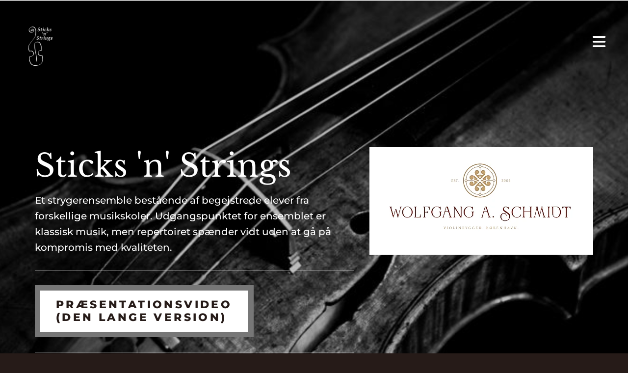

--- FILE ---
content_type: text/html; charset=UTF-8
request_url: https://www.sticksnstrings.dk/
body_size: 6213
content:
<!DOCTYPE html> <html lang="da" data-currency="USD" data-lang="da" data-countrycode="da_DK" data-rHash="7f90df6477bdb81ce131fe37eeeb1f01" dir="auto"> <head> <meta charset="UTF-8"/> <title>Sticks n Strings strygerensemble</title><meta name="keywords" content="Musik orkester strygere København ungdom"><meta name="description" content="unge der spiller klassisk, filmmusik og tango"><meta property="og:type" content="website"><meta property="og:title" content="Sticks n Strings strygerensemble"><meta property="og:url" content="https://www.sticksnstrings.dk/"><meta property="og:description" content="unge der spiller klassisk, filmmusik og tango"><meta property="og:image" content="https://www.sticksnstrings.dk/uploads/ZYF8eq1U/SnS_850.png"><link rel='canonical' href='https://www.sticksnstrings.dk'/><meta name="viewport" content="width=device-width, initial-scale=1"><link rel='shortcut icon' type='image/x-icon' href='/uploads/pyJQmPOa/favicon.ico'/><link rel="preload" href="https://css-fonts.eu.extra-cdn.com/css?family=Roboto:300,500&display=swap" as="style"><link href="https://css-fonts.eu.extra-cdn.com/css?family=Roboto:300,500&display=swap" rel="stylesheet"><link rel="stylesheet" href="https://site-assets.cdnmns.com/108ab34d214b6bd35fa24bb0b75a9731/css/grids.css?1768316274365"><link rel="stylesheet" href="https://site-assets.cdnmns.com/108ab34d214b6bd35fa24bb0b75a9731/css/hcaptcha.css?1768316274365"><link rel="stylesheet" href="/assets/user-style.css?1763367187"><link rel="stylesheet" id="style_site" href="/assets/sitestyle.css?1763367187"><link rel="stylesheet" href="https://site-assets.cdnmns.com/108ab34d214b6bd35fa24bb0b75a9731/css/external-libs.css?1768316274365"><!--[if lt IE 9]><script src="https://site-assets.cdnmns.com/108ab34d214b6bd35fa24bb0b75a9731/js/html5shiv.js"></script><script src="https://site-assets.cdnmns.com/108ab34d214b6bd35fa24bb0b75a9731/js/respond.js"></script><![endif]--><script>if ('serviceWorker' in navigator){navigator.serviceWorker.getRegistrations().then(function(registrations) { for(registration in registrations) { registration.unregister(); }}); }</script><link rel="preconnect" href="https://site-assets.cdnmns.com/" crossorigin><link rel="preconnect" href="https://fonts.prod.extra-cdn.com/" crossorigin> <script>window.ASSETSURL='https://site-assets.cdnmns.com/108ab34d214b6bd35fa24bb0b75a9731';</script></head> <body id="p5000" data-dateformat='d/m/Y' data-req="quicklink"> <div id="r5001" class="row designRow"> <div class="container container-fluid"><div class="col col-sm-12"> <header data-underheaderrow><div id="r5000" class="row "> <div class="container container-fluid"><div id="c3261" class="col col-sm-12 hidden-sm col-md-1 flexCol"><div id="m3365" class="module autospacer"></div> <div class="flexWrap"> <a href="/"  title="" aria-label="" class="imageModuleWrap" id="w_m1034" data-track-event="click" data-track-action="internal_link_clicked"> <img id="m1034" class="module image" src="/uploads/pyJQmPOa/612x0_320x0/Sticksnstringsnegativ01Artboard1.png" alt="" data-author="" width="612" height="792" data-req="" data-settings="enablehover=false,showelement=,hovertransition=" fetchpriority="high"/> </a> </div> <div id="m3086" class="module autospacer"></div> </div> <div id="c5000" class="col col-sm-9 col-md-6 col-lg-7 flexCol"><div id="m1103" class="module autospacer"></div> <div class="flexWrap"> <div id="m3730" class="module text"></div> </div> <div id="m1046" class="module autospacer"></div> </div> <div id="c4354" class="col col-md-4 col-sm-3 col-lg-20 flexCol"><div id="m1093" class="module autospacer"></div> <div class="flexWrap"> <nav id="m5000" class="module nav" data-settings="vertical=false,direction=right,push=false,verticalNav-md=true,activeParent=true,verticalNav-lg=true" aria-label="Navigation" tabindex="-1"> <ul class="navContainer"><li class=" active"> <a href="/" data-track-event="click" data-track-action="internal_link_clicked">Sticks 'n Strings</a> </li><li class=""> <a href="/repertoire" data-track-event="click" data-track-action="internal_link_clicked">Repertoire</a> </li><li class=""> <a href="/strygekvartet" data-track-event="click" data-track-action="internal_link_clicked">Strygekvartet</a> </li><li class=""> <a href="/kalender" data-track-event="click" data-track-action="internal_link_clicked">Kalender</a> </li><li class=" hidden-lg hidden-md hidden-sm"> <a href="/copy_kalender" data-track-event="click" data-track-action="internal_link_clicked">copy_Kalender</a> </li><li class=""> <a href="/kontakt" data-track-event="click" data-track-action="internal_link_clicked">Kontakt</a> </li><li class=""> <a href="/koncertvideoer" data-track-event="click" data-track-action="internal_link_clicked">Koncertvideoer</a> <ul><li class=""> <a href="/koncertvideoer/vinos-matine-352025" data-track-event="click" data-track-action="internal_link_clicked">Vinøs Matiné 3.5.2025</a> </li><li class=""> <a href="/koncertvideoer/herstedvester-forsamlingshus-2622025" data-track-event="click" data-track-action="internal_link_clicked">Herstedvester Forsamlingshus 26.2.2025</a> </li><li class=""> <a href="/koncertvideoer/kongelige-mont-museum--madrid-17102024-" data-track-event="click" data-track-action="internal_link_clicked">Kongelige Mønt Museum,  Madrid, 17.10.2024 </a> </li><li class=""> <a href="/koncertvideoer/friedenskirche-madrid-16102024-" data-track-event="click" data-track-action="internal_link_clicked">Friedenskirche, Madrid, 16.10.2024 </a> </li><li class=""> <a href="/koncertvideoer/10-ars-jubilaeums-koncert-1342024" data-track-event="click" data-track-action="internal_link_clicked">10 års jubilæums koncert 13.4.2024</a> </li><li class=""> <a href="/koncertvideoer/sundby-kirke-19112023" data-track-event="click" data-track-action="internal_link_clicked">Sundby Kirke 19.11.2023</a> </li><li class=""> <a href="/koncertvideoer/hateigskirkja-21052023" data-track-event="click" data-track-action="internal_link_clicked">Háteigskirkja 21.05.2023</a> </li><li class=""> <a href="/koncertvideoer/vinos-matine-2592021" data-track-event="click" data-track-action="internal_link_clicked">Vinøs Matiné 25.9.2021</a> </li><li class=""> <a href="/koncertvideoer/praestevang-kirke-4102020" data-track-event="click" data-track-action="internal_link_clicked">Præstevang Kirke 4.10.2020</a> </li></ul> </li><li class=" hidden-lg hidden-md hidden-sm"> <a href="/privacy-policy" data-track-event="click" data-track-action="internal_link_clicked">Privacy policy</a> </li></ul> </nav></div> <div id="m4032" class="module autospacer"></div> </div> </div> </div> <div id="r3224" class="row "> <div class="container container-fixed"><div id="c7284" class="col col-sm-12 col-md-12"><ul id="m4682" class="module breadcrumb clear breadcrumbHide hidden" aria-hidden="true"> </ul> </div> </div> </div> </header><div id="r5002" role="main" class="row designRow"> <div class="container container-fluid"><div class="col col-sm-12"><div id="r4668" class="row fullScreenRow verticalAlignRowCenter bgfilter"> <div class="container container-fixed"><div id="c8042" class="col col-md-7 col-lg-7 col-sm-12"><div id="m1623" class="module text duration-1000 " data-animate="fadeIn"><h1 class="spottext">Sticks 'n' Strings</h1></div> <div id="m4767" class="module text duration-1000 delay-400" data-animate="fadeIn"><p class="smallspottext">Et strygerensemble bestående af begejstrede elever fra forskellige musikskoler. Udgangspunktet for ensemblet er klassisk musik, men repertoiret spænder vidt uden at gå på kompromis med kvaliteten.</p></div> <div id="m3954" class="module divider"></div> <a id="m4281" class="module button2" href="https://youtu.be/2eBQv34Xolw" target="_blank" rel="noopener" title="Præsentationsvideo" aria-label="Præsentationsvideo" role="button" data-track-event="click" data-track-action="link_clicked"> <span class="buttonLabel labelRight">Præsentationsvideo (den lange version)</span> </a> <div id="m4218" class="module divider"></div> <a id="m3087" class="module button2" href="https://youtu.be/_u8jiHPDAeQ" target="_blank" rel="noopener" title="Præsentationsvideo" aria-label="Præsentationsvideo" role="button" data-track-event="click" data-track-action="link_clicked"> <span class="buttonLabel labelRight">Præsentationsvideo (den korte version)</span> </a> </div> <div class="col col-sm-12 hidden-sm col-md-5 col-lg-5"><a href="https://www.schmidtviolins.com/" target="_blank" rel="noopener" title="Wolfgang Schmidt violiner - København" aria-label="Wolfgang Schmidt violiner - København" class="imageModuleWrap" id="w_m4239" data-track-event="click" data-track-action="link_clicked"> <img id="m4239" class="module image" src="/uploads/6QyVI2fT/735x0_456x0/Logomednavn__msi___jpeg.webp" alt="" data-author="" width="1280" height="614" data-req="" data-settings="enablehover=false,showelement=,hovertransition=" fetchpriority="high"/> </a> </div> </div> </div> <div id="r3507" class="row "> <div class="container container-fixed"><div class="col col-sm-12"><div id="m9749" class="module text"><p class="subtitle" style="text-align: center;">Violin * Bratsch * Cello * Kontrabas</p><p class="bodytext" style="text-align: center;">Musikerne i Sticks 'n Strings er i alderen 9 til 20 år og er håndplukkede for deres tekniske og musikalske evner samt deres samarbejdsfærdigheder både musikalsk og socialt. Ensemblet spiller jævnligt koncerter både i Danmark og i udlandet og har flere koncertsteder med fast aftale om årlige koncerter; bl.a. Helligåndskirken i København.</p><p class="bodytext" style="text-align: center;">Ensemblet har desuden et samarbejde med et søsterensemble fra Århus Musikskole, med hvem de havde koncertturné til Paris i foråret 2019. Senest gik turen til Island og i efterårsferien 2024 skal vi til Spanien!</p></div> <div class="imageModuleWrap" id="w_m4866"> <img id="m4866" class="module image" src="/uploads/kRewPHe2/735x0_1138x0/DSCF8543-2__msi___jpg.webp" alt="" data-author="" width="6057" height="4038" data-req="" data-settings="enablehover=false,showelement=,hovertransition=" fetchpriority="high"/> </div></div> </div> </div> <div id="r1722" class="row "> <div class="container container-fixed"><div id="c3518" class="col col-sm-6 col-md-4"><div id="m4474" class="module video " data-req='video'> <div class="cookieconsent-optin-marketing mono-video-wrapper"> <iframe id='player_m4474' title='Video' data-videotype='youtube' data-req='ext-//www.youtube.com/iframe_api' src='https://www.youtube.com/embed/47aTX1I4kPU?enablejsapi=1&amp;playerapiid=player_m4474' style='border:0;' allowfullscreen=''></iframe> </div> </div><div id="m1419" class="module text"><p class="smalltext"><span style="color: #f04a2e;">4:41 Minutes</span></p></div> <div id="m4633" class="module text"><h3 class="smallsubtitle">Potpourri fra Vinøs Matiné 3.5.2025</h3></div> </div> <div id="c3495" class="col col-sm-6 col-md-4"><div id="m4758" class="module video " data-req='video'> <div class="cookieconsent-optin-marketing mono-video-wrapper"> <iframe id='player_m4758' title='Video' data-videotype='youtube' data-req='ext-//www.youtube.com/iframe_api' src='https://www.youtube.com/embed/2_FGQ3-JQ80?enablejsapi=1&amp;playerapiid=player_m4758' style='border:0;' allowfullscreen=''></iframe> </div> </div><div id="m3392" class="module text"><p class="smalltext"><span style="color: #f04a2e;">2:35 Minutes</span></p></div> <div id="m1844" class="module text"><h3 class="smallsubtitle">Baby Elephant Walk</h3></div> </div> <div id="c3402" class="col col-sm-12 col-md-4"><div id="m3282" class="module video " data-req='video'> <div class="cookieconsent-optin-marketing mono-video-wrapper"> <iframe id='player_m3282' title='Video' data-videotype='youtube' data-req='ext-//www.youtube.com/iframe_api' src='https://www.youtube.com/embed/G6CZ57zGQqM?enablejsapi=1&amp;playerapiid=player_m3282' style='border:0;' allowfullscreen=''></iframe> </div> </div><div id="m2235" class="module text"><p class="smalltext"><span style="color: #f04a2e;">2:56 Minutes</span></p></div> <div id="m4869" class="module text"><h3 class="smallsubtitle">Adios Nonino</h3></div> </div> </div> </div> <div id="r2657" class="row "> <div class="container container-fixed"><div class="col col-sm-6 col-md-6"><a id="m3426" class="module button" href="/repertoire"  title="" role="button" data-track-event="click" data-track-action="internal_link_clicked"> <span class="buttonLabel labelRight">Repertoire</span> </a></div> <div class="col col-sm-6 col-md-6"><a id="m1460" class="module button" href="/koncertvideoer"  title="" role="button" data-track-event="click" data-track-action="internal_link_clicked"> <span class="buttonLabel labelRight">Koncertvideoer</span> </a></div> </div> </div> <div class="row "> <div class="container container-fixed"><div class="col col-sm-12"><div id="m1269" class="module text"><p style="text-align: center;">&nbsp;</p><p class="headline" style="text-align: center;">Sticks 'n' Strings er en forening</p><p style="text-align: center;">Ensemblet er en uafhængig forening med egen økonomi og bestyrelse.</p><p style="text-align: center;">Vi har naturligvis brug for al den hjælp vi kan få.</p><p style="text-align: center;">Hvis du ønsker at støtte orkestret økonomisk, kan du vælge at blive sponsor eller støttemedlem - skriv til os her:</p><p style="text-align: center;">&nbsp;</p><p style="text-align: center;"><span style="font-weight: bold; font-size: 20px; color: #543e39;"><a style="color: #543e39;" href="mailto:sticksnstrings2014@gmail.com" data-track-event="click" data-track-action="email_link">sticksnstrings2014@gmail.com</a></span></p><p style="text-align: center;">&nbsp;</p></div> </div> </div> </div> <div class="row "> <div class="container container-fixed"><div class="col col-sm-12"><div id="m4900" class="module text"><p style="text-align: center;">&nbsp;</p><p class="headline" style="text-align: center;">Tak for hjælpen!</p><p style="text-align: center;">Vi vil gerne sige tusind tak til:</p><p style="text-align: center;">&nbsp;</p><p style="text-align: center;"><span style="font-size: 20px;"> Erda og Christian Schrøders Fond</span></p><p style="text-align: center;"><span style="font-size: 20px;">Dansk Kapelmesterforening</span></p><p style="text-align: center;"><span style="font-size: 20px;">Violinbygger Wolfgang A. Schmidt</span></p><p style="text-align: center;">&nbsp;</p><p style="text-align: center;">og naturligvis også tak til vores støttemedlemmer!</p><p style="text-align: center;">&nbsp;</p></div> </div> </div> </div> <div id="r4689" class="row "> <div class="container container-fixed"><div class="col col-sm-12 col-md-5"> <div class="imageModuleWrap" id="w_m4283"> <img id="m4283" class="module image" src="/uploads/j8PeCsGp/735x0_456x0/CK-Photo.jpeg" alt="Claus Kanneworff" data-author="" width="3024" height="4032" data-req="" data-settings="enablehover=false,showelement=,hovertransition=" fetchpriority="high"/> </div></div> <div id="c3685" class="col col-sm-12 col-md-7 flexCol"><div id="m2106" class="module autospacer"></div> <div class="flexWrap"> <div id="m4944" class="module text"><h2 class="lightheadline">Claus Kanneworff</h2></div> <div id="m4922" class="module text"><p class="bodytext">Claus er initiativtager til ensemblet. Hans dedikation, altid gode humør og energi smitter af på både repertoire og det fællesskab som de unge mennesker har ved deres passion for musikken. &nbsp;</p><p class="bodytext">Claus underviser til daglig i violin og bratsch på Den lille Suzukiskole og Albertslund Musikskole.</p></div> <a id="m2525" class="module button" href="https://www.denlillesuzukiskole.dk" target="_blank" rel="noopener" title="" role="button" data-track-event="click" data-track-action="link_clicked"> <span class="buttonLabel labelRight">Den lille Suzukiskole</span> </a><div id="m2470" class="module linklist"> <ul> </ul> </div></div> </div> </div> </div> <div id="r3193" class="row "> <div class="container container-fixed"><div class="col col-sm-12 col-lg-8 col-md-8 flexCol"><div id="m1711" class="module autospacer"></div> <div class="flexWrap"> <div id="m5461" class="module text"><h2 class="subtitle">Irene Hasager, akkompagnatør</h2></div> <div id="m2012" class="module text"><p class="bodytext">Irene akkompagnerer Sticks 'n' Strings både ved de faste øveaftener og til koncerterne. Hun er uddannet fra Det Jyske Musikkonservatorium under den ungarskfødte professor Georg Vasarhelyi.&nbsp;</p><p class="bodytext"><span style="font-size: inherit; font-weight: inherit;">Irene underviser i klaver og har gennem mange år haft et aktivt liv som repetitiør, akkompagnatør og koncertpianist i ind- og udland. </span></p><p class="bodytext"><span style="font-size: inherit; font-weight: inherit;">Irene og Claus har arbejdet sammen siden 1998 og i mere end 20 gode år var hun fast akkompagnatør ved Det Danske Suzukiinstitut.</span></p></div> </div> <div id="m2888" class="module autospacer"></div> </div> <div class="col col-sm-12 col-lg-4 col-md-4"> <div class="imageModuleWrap" id="w_m1884"> <img id="m1884" class="module image" src="/uploads/bGMM7P4b/735x0_358x0/Screenshot2020-12-02at12.41.10.png" alt="Claus Kanneworff" data-author="" width="1084" height="1516" data-req="" data-settings="enablehover=false,showelement=,hovertransition=" fetchpriority="high"/> </div></div> </div> </div> </div> </div> </div> <footer><div id="r1074" class="row "> <div class="container container-fixed"><div class="col col-sm-12 col-md-10"> <div class="imageModuleWrap" id="w_m2628"> <img id="m2628" class="module image" src="/uploads/pyJQmPOa/320x0_320x0/Sticksnstringsnegativ01Artboard1.png" alt="" data-author="" width="612" height="792" data-req="" data-settings="enablehover=false,showelement=,hovertransition=" fetchpriority="high"/> </div></div> <div class="col col-sm-12 col-md-2 col-lg-2"><div id="m2082" class="module text"><p class="smalltext">Follow us</p></div> <div id="m4586" class="module text"><p class="footertext"><a href="https://www.instagram.com/sticks.nstrings/" target="_blank" rel="noopener" data-track-event="click" data-track-action="link_clicked">Instagram</a></p></div> </div> </div> </div> </footer> </div> </div> </div> <a href='#' data-req="scrollTop" class='scrollIcon hidden bottom_right' aria-label="Gå til toppen af siden" data-track-event="click" data-track-action="internal_link_clicked"> <span></span> </a><script async nomodule src="https://site-assets.cdnmns.com/108ab34d214b6bd35fa24bb0b75a9731/js/loader-polyfills.js?1768316274365"></script><script async src="https://site-assets.cdnmns.com/108ab34d214b6bd35fa24bb0b75a9731/js/loader.js?1768316274365"></script><script type='application/ld+json'>{"@context":"http://schema.org","@type":"LocalBusiness","@id":"https://www.sticksnstrings.dk/#global_business","name":"Sticks 'n Strings","address":{"@type":"PostalAddress","streetAddress":"","addressLocality":"","addressRegion":"","postalCode":"","addressCountry":"DK"},"email":"suzukiclaus@gmail.com","url":"https://www.sticksnstrings.dk","image":"https://www.sticksnstrings.dk/uploads/ZYF8eq1U/SnS_850.png"}</script><script> ;(function(p,l,o,w,i,n,g){if(!p[i]){p.GlobalSnowplowNamespace=p.GlobalSnowplowNamespace||[]; p.GlobalSnowplowNamespace.push(i);p[i]=function(){(p[i].q=p[i].q||[]).push(arguments) };p[i].q=p[i].q||[];n=l.createElement(o);g=l.getElementsByTagName(o)[0];n.async=1; n.src=w;g.parentNode.insertBefore(n,g)}}(window,document,"script","https://site-assets.cdnmns.com/snowplow/sp.js","_msp")); _msp('newTracker', 'webTracking', 'snowplow-collector.cdnmns.com', { appId: '1258871', encodeBase64: true, respectDoNotTrack: true, forceSecureTracker: true, contexts: { webPage: true } }); _msp('trackPageView'); var _mtr = _mtr || []; _msp(function() { _mtr.push(['addTracker', function(action) { _msp('trackStructEvent', 'monoAction',action); }]); }); </script> <!-- Mono global site tag (gtag.js) - Google Analytics --> <script async src='https://www.googletagmanager.com/gtag/js?id=G-8DG2N5JSNT'></script> <script> window.dataLayer = window.dataLayer || []; function gtag(){dataLayer.push(arguments);} gtag('js', new Date()); gtag('config', 'G-8DG2N5JSNT', { 'anonymize_ip': true, 'send_page_view': false, 'custom_map': {'dimension1': 'monoSiteId', 'dimension2': 'monoRendering'} }); gtag('event', 'monoAction', { 'monoSiteId': '1258871', 'monoRendering': 'website'}); gtag('event', 'page_view', { 'monoSiteId': '1258871', 'monoRendering': 'website'}); var _mtr = _mtr || []; _mtr.push(['addTracker', function (action) { gtag('event', action, { 'send_to': 'G-8DG2N5JSNT', 'event_label': 'monoAction', 'monoSiteId': '1258871', 'monoRendering': 'website' }); }]); _mtr.push(['addRawTracker', function() { gtag.apply(gtag,arguments); }]); </script> </body> </html>

--- FILE ---
content_type: text/css
request_url: https://www.sticksnstrings.dk/assets/sitestyle.css?1768316274365
body_size: 6012
content:
.headline { font-size:32px; line-height:1.2em; margin-bottom:16px;} .headline a:hover { text-decoration:underline;} nav { text-align:right;} nav > ul li > a { font-family:Montserrat; font-weight:500; color:#191919; font-size:24px; transition:all 0.25s ease-in 0s;} nav:before { font-size:30px;} nav > ul > li > ul a { font-size:18px; line-height:1.2em;} nav > ul li a { text-align:center; border-style:none; padding-left:16px; padding-top:16px; padding-bottom:16px; padding-right:16px;} nav > ul > li > ul li a { transition:all 0.25s ease-in 0s; background-color:rgba(191, 54, 54, 0);} nav > ul > li > ul li.active a { background-color:rgb(234, 234, 234);} nav:hover:before { color:rgba(255, 255, 255, 0.7);} nav > ul li > a:hover { color:#191919;} nav.opened-menu > ul { background-color:#e8e1da;} nav > ul > li > ul li.active > a { font-weight:500; color:#191919; background-color:rgba(191, 54, 54, 0);} nav > ul .closeBtn { color:#191919;} .subtitle { font-size:28px; line-height:1.2em; margin-bottom:16px;} .preamble { font-size:28px; line-height:1.6em; margin-bottom:8px;} .bodytext { line-height:1.8em; margin-bottom:16px; color:#777;} .smalltext { font-family:Montserrat; font-weight:600; color:#543e39; font-size:14px; letter-spacing:0.2em; line-height:1.2em; text-transform:uppercase; margin-bottom:8px;} body { font-family:Libre Baskerville; line-height:1.2em; background-color:#261b18; text-align:left; color:#191919;} body a { text-decoration:none; color:#543e39;} body a:hover { color:#261b18;} .button { border-radius:3px; border-width:0px; background-color:#543e39; padding-left:32px; padding-top:16px; padding-bottom:16px; padding-right:32px; font-weight:500; color:#fff; font-family:Montserrat; font-size:12px; letter-spacing:0.2em; line-height:1.2em; text-align:center; text-transform:uppercase; border-left-width:2px; border-top-width:2px; border-bottom-width:2px; border-right-width:2px; border-top-left-radius:0px; border-top-right-radius:0px; border-bottom-left-radius:0px; border-bottom-right-radius:0px;} .button:hover { background-color:#261b18; color:#fff;} .button .buttonIcon.fa { margin-right:16px;} .form { padding-top:0px; padding-right:0px; padding-bottom:0px; padding-left:0px;} .form label { padding-bottom:0px; margin-bottom:10px; line-height:1.2em;} .form input[type=text],.form textarea,.form select { border-radius:3px; border-width:1px; border-color:#cbcbcb; color:#cbcbcb; padding-top:12px; padding-right:12px; padding-bottom:12px; padding-left:12px; margin-top:0px; margin-bottom:24px;} .form input[type=submit] { margin-top:20px;} .form .optins span>a.optinLink:hover { font-weight:400;} .form .subtitle { margin-top:16px;} .form .smalltext { margin-bottom:32px; margin-top:32px;} .form input[type=checkbox]+span,.form input[type=radio]+span,.form .form_option input[type=checkbox]+label:not([class*="optin"]) { line-height:1.6em; margin-left:8px; margin-top:8px; margin-bottom:8px; margin-right:8px;} .text table td { padding-left:0px; padding-top:0px; padding-bottom:0px; padding-right:0px;} .map { height:440px;} .gallery { text-align:center;} .row { padding-top:100px; padding-right:30px; padding-bottom:100px; padding-left:30px; background-color:#fff;} .col { padding-left:16px; padding-right:16px;} .custom1 {} .custom2 {} .custom4 {} .custom5 {} .custom3 {} .smallsubtitle { font-size:22px; line-height:1.6em; margin-bottom:8px;} .spottext { font-size:64px; color:rgb(255, 255, 255); line-height:1.2em; margin-bottom:16px;} .spottext a { color:#846761;} .spottext a:hover { color:#846761;} .footertext { font-size:14px; line-height:1.2em; margin-bottom:16px;} .footertext a { color:#191919;} .footertext a:hover { color:#191919; text-decoration:underline;} .companyname { color:#fff; font-size:20px; line-height:1.2em; text-align:center;} .companyname a { color:#fff;} .companyname a:hover { color:rgba(255, 255, 255, 0.7);} .smallspottext { font-family:Montserrat; font-weight:500; color:rgb(255, 255, 255); font-size:20px; line-height:1.6em; margin-bottom:16px;} .smallspottext a { color:#846761;} .smallspottext a:hover { color:#846761;} .locale { text-align:right; display:table; margin-left:auto;} .locale ul li a { transition:all 0.25s ease-in 0s; color:#777; font-size:13px;} .locale ul li { background-color:rgba(255, 255, 255, 0.7); padding-top:8px; padding-right:16px; padding-bottom:8px; padding-left:16px;} .locale ul li:hover { background-color:#fff;} .locale ul li a:hover { font-weight:400;} .button2 { border-width:2px; border-radius:3px; background-color:#fff; font-weight:800; color:#261b18; font-family:Montserrat; font-size:22px; letter-spacing:0.2em; line-height:1.2em; text-transform:uppercase; border-left-width:11px; border-top-width:11px; border-bottom-width:11px; border-right-width:11px; border-top-left-radius:0px; border-top-right-radius:0px; border-bottom-left-radius:0px; border-bottom-right-radius:0px; border-color:#777; padding-left:32px; padding-top:16px; padding-bottom:16px; padding-right:32px;} .button2:hover { background-color:#f1f1f1; font-weight:800; border-color:#777;} .button2 .buttonIcon.fa { margin-right:16px;} .divider { display:table; border-top-width:1px; border-color:#cbcbcb; width:100%; margin-top:24px; margin-bottom:24px;} .socialmedia { font-size:19px;} .socialmedia li { background-color:#fff; border-top-left-radius:100px; border-top-right-radius:100px; border-bottom-left-radius:100px; border-bottom-right-radius:100px; margin-left:5px; margin-right:5px;} .socialmedia li a { color:#261b18; font-size:20px; width:40px; height:40px;} .socialmedia li a:hover { color:#191919;} .paymenticons li { padding-bottom:40px; margin-right:8px;} .linklist a { background-color:#f1f1f1; margin-bottom:8px; padding-left:16px; padding-top:16px; padding-bottom:16px; padding-right:16px;} .linklist .listIcon { margin-top:0px; margin-bottom:0px; font-size:16px; width:16px; height:16px; margin-right:8px;} .linklist a:hover { font-weight:400;} .linklist .smalltext { margin-top:8px;} .breadcrumb li a { margin-bottom:10px; margin-left:10px; margin-right:10px;} .breadcrumb a { transition:all 0.25s ease-in 0s; color:rgba(255, 255, 255, 0.7); font-size:12px;} .breadcrumb .current a { color:#fff;} .breadcrumb i { color:rgba(255, 255, 255, 0.7); font-size:14px;} .breadcrumb { padding-top:16px; padding-bottom:16px; display:table; margin-left:auto; margin-right:auto;} .breadcrumb a:hover { color:#fff;} .darkspottext { font-size:64px; line-height:1.2em; margin-bottom:16px;} .darksmallspottext { font-family:Montserrat; font-weight:500; color:#543e39; font-size:20px; line-height:1.6em; margin-bottom:16px;} .lightbodytext { color:#fff; line-height:1.8em; margin-bottom:16px;} .lightbodytext a { color:#846761;} .lightbodytext a:hover { color:#846761; font-weight:400;} .lightheadline { font-size:32px; line-height:1.2em; color:#fff; margin-bottom:16px;} .lightheadline a { color:#846761;} .lightheadline a:hover { color:#846761;} .lightsubtitle { font-size:28px; line-height:1.2em; color:#fff; margin-bottom:16px;} .lightsubtitle a { color:#846761;} .lightsubtitle a:hover { color:#846761;} .lightsmallsubtitle { font-size:22px; line-height:1.6em; color:#fff; margin-bottom:8px;} .lightsmallsubtitle a { color:#846761;} .lightsmallsubtitle a:hover { color:#846761;} .lightpreamble { color:#fff; font-size:28px; line-height:1.6em; margin-bottom:8px;} .lightpreamble a { color:#846761;} .lightpreamble a:hover { color:#846761;} .lightsmalltext { font-family:Montserrat; font-weight:600; color:#fff; font-size:14px; letter-spacing:0.2em; line-height:1.2em; text-transform:uppercase; margin-bottom:8px;} .lightsmalltext a { color:#846761;} .lightsmalltext a:hover { color:#846761;} .button3 { background-color:rgba(51, 34, 34, 0); color:#543e39; border-color:#543e39;} .button3:hover { background-color:rgba(100, 77, 77, 0); color:#261b18; border-color:#261b18;} .list .itemLabel { font-size:16px; line-height:1.2em;} .list .listIcon { margin-top:0px; margin-bottom:0px; font-size:16px; margin-right:16px;} .list .itemSubtext { margin-bottom:26px;} .accordion .image { margin-bottom:24px;} .accordion .itemTitle { margin-bottom:24px; border-bottom-width:1px; border-color:#cbcbcb; padding-top:16px; padding-bottom:16px;} .accordion .button { margin-bottom:24px;} .accordion li.active .itemTitle { border-color:#cbcbcb;} .iconlist li { width:48px; height:48px;} .iconlist .iconItem { font-size:24px;} .hoverOverlay .hoverText { color:#fff; text-align:center;} .hoverOverlay .hoverIcon { color:#fff; font-size:24px; width:48px; height:48px;} .hoverOverlay { background-color:rgba(0, 0, 0, 0.7);} .arrow { background-color:rgba(255, 255, 255, 0.7); width:40px; font-size:32px; border-top-left-radius:100px; border-top-right-radius:100px; border-bottom-left-radius:100px; border-bottom-right-radius:100px; border-style:none;} .arrow:hover { color:#777; background-color:#fff;} .dots li { background-color:rgba(255, 255, 255, 0.7); border-top-left-radius:100px; border-top-right-radius:100px; border-bottom-left-radius:100px; border-bottom-right-radius:100px; border-style:none; border-color:rgba(51, 51, 51, 0);} .dots li:hover { background-color:#fff;} .dots li.active { background-color:#fff;} .scrollIcon { width:48px; height:48px; background-color:#777; border-style:none; border-top-left-radius:100px; border-top-right-radius:100px; border-bottom-left-radius:100px; border-bottom-right-radius:100px;} .scrollIcon span:before { font-size:32px; color:#fff;} .verticalnav > li > a { transition:all 0.25s ease-in 0s; color:#777; line-height:1.8em; border-bottom-width:1px; border-color:#f1f1f1; padding-top:8px; padding-bottom:8px;} .verticalnav > li > a:hover { color:#543e39; font-weight:400;} .verticalnav > li.active a { color:#543e39;} .verticalnav > ul > li > ul a { transition:all 0.25s ease-in 0s;} .verticalnav > li > ul a { font-size:14px; color:#777; border-color:#f1f1f1; padding-top:8px; padding-bottom:8px; border-bottom-width:1px;} .verticalnav > li > ul a:hover { font-weight:400;} .search .searchicon { width:32px; height:32px; color:#777;} .openinghours .specialDayTitle { margin-top:40px; margin-bottom:16px; font-size:20px;} .opennow .opened { font-size:13px; color:#543e39;} .opennow .closed { font-size:13px;} .businesscard .businesscardName { font-size:24px;} .businesscard .textBlock1 .businesscardAttr { line-height:1.2em;} .businesscard .textBlock2 .businesscardAttr { line-height:1.6em;} .businesscard .textBlock3 { margin-top:40px; margin-bottom:32px;} .businesscard .textBlock3 .businesscardAttr { line-height:1.6em;} .businesscard .dbcIcon { width:16px; height:16px; margin-top:0px; margin-bottom:0px; margin-right:16px;} .businesscard .textBlock2 { margin-top:40px;} .businesscard .businesscardImage { border-bottom-width:24px;} .businesscard .textBlock1 { margin-top:32px;} .businesscard .businesscardLinks li a { margin-top:16px;} .businesscard .businesscardshare a { margin-top:32px;} .businesscard .dbcLinkIcon { margin-top:0px; margin-bottom:0px; margin-right:16px;} .businesscard { margin-bottom:32px;} .pricelist .listImg { margin-bottom:24px;} .pricelist .itemprice { font-size:22px; margin-bottom:24px;} .pricelist .item { margin-bottom:24px;} .pricelist .itemdescription { margin-bottom:48px;} .offers .offerPrice { margin-bottom:32px;} .offers .validThrough { margin-bottom:32px; color:#cbcbcb;} .offers .validFrom { color:#cbcbcb;} .review .reviewRating { color:#543e39; margin-left:0px; margin-top:8px; margin-bottom:8px; margin-right:8px; font-size:16px;} .form2 .optins span>a.optinLink:hover { font-weight:400;} .form2 label { color:#f1f1f1;} .form2 input[type=text],.form2 textarea,.form2 select { background-color:#f1f1f1; border-color:#f1f1f1;} .form2 .thankYou { color:#f1f1f1;} .form2 .smalltext { color:#f1f1f1;} .form2 .subtitle { color:#f1f1f1;} .form2 input[type=checkbox]+span,.form2 input[type=radio]+span,.form2 .form_option input[type=checkbox]+label { color:#f1f1f1;} .form2 .optins label>a.optinLink { color:#846761;} .cart { display:table; margin-left:auto; margin-right:16px;} .cart .cartBtn { color:#777;} .catalog .name { margin-top:16px;} .catalog .name a { color:#777;} .catalog .name a:hover { color:#543e39; font-weight:400;} .catalog .oldprice { color:#cbcbcb;} .catalog .price { color:#543e39;} .catalog .visualTag { background-color:rgba(255, 255, 255, 0.7); color:#777; padding-left:16px; padding-top:8px; padding-bottom:8px; padding-right:16px;} .shopfilter .shop_filter { background-color:#f1f1f1; padding-top:16px; padding-bottom:0px;} .shopfilter label { line-height:0em; font-weight:400; color:#777; font-size:14px; letter-spacing:0em;} .shopfilter .ui-slider-range { background-color:#543e39;} .shopfilter .ui-slider { background-color:#846761;} .shopfilter .ui-slider-handle { border-color:#543e39;} .shopfilter { border-style:none; margin-bottom:24px;} .shopfilter .filter_label { line-height:1.2em; text-transform:uppercase; font-size:13px; letter-spacing:0.1em;} .blog .details { margin-top:24px; margin-bottom:24px;} .blog .shortDescription { margin-bottom:32px;} .blog .hoverOverlay .hoverText { font-weight:400; color:#fff;} .blog { margin-bottom:64px;} .blog .hoverOverlay .hoverIcon { color:#fff;} .blog .hoverOverlay { background-color:rgba(0, 0, 0, 0.7);} .singlePost .postInfoText { margin-top:40px; margin-bottom:32px;} .singlePost .button[download] { margin-left:0px; margin-top:32px; margin-bottom:64px; margin-right:0px;} .singlePost .blogShare { margin-top:64px;} .engagement.thinbar { background-color:#fff; padding-left:40px; padding-top:40px; padding-bottom:40px; padding-right:40px;} .engagement.thinbar .closeBtn { font-size:24px; width:40px; height:40px;} .engagement.thinbar .bodytext { margin-bottom:24px;} .modal { background-color:#fff; padding-left:40px; padding-top:40px; padding-bottom:40px; padding-right:40px; border-color:#f1f1f1; border-left-width:1px; border-top-width:1px; border-bottom-width:1px; border-right-width:1px;} .engagement.modal .bodytext { margin-bottom:24px; font-size:16px;} .engagement.modal .closeBtn { font-size:24px; width:40px; height:40px;} .engagement.modal .button, .engagement.modal input[type=submit] { font-size:16px; margin-bottom:24px;} .engagement.modal .map { margin-bottom:24px;} .engagement.modal .form { margin-bottom:24px;} .cornerbox { background-color:#fff; padding-left:40px; padding-top:64px; padding-bottom:64px; padding-right:40px; border-left-width:1px; border-top-width:1px; border-bottom-width:1px; border-right-width:1px; border-color:#f1f1f1;} .engagement.cornerbox .closeBtn { font-size:24px; width:40px; height:40px;} .engagement.sticky { background-color:#fff; padding-left:40px; padding-top:40px; padding-bottom:40px; padding-right:40px;} body[data-enableFocusIndication] a:focus, body[data-enableFocusIndication] *:focus:not(nav), body[data-enableFocusIndication] a[href]:focus > img, body[data-enableFocusIndication] [tabindex]:focus:not(nav), body[data-enableFocusIndication] .nav:focus:before { outline-width:1px; outline-color:#543e39; outline-style:solid;} .skipNavigation a.skipNavigationLink { color:#777;} .skipNavigation { border-color:#f1f1f1; padding-left:16px; padding-top:16px; padding-bottom:16px; padding-right:16px;} @media only screen and (max-width:1199px) {nav:before { font-size:24px;} nav > ul li a { background-color:rgba(177, 146, 146, 0); margin-bottom:16px;} nav > ul li > a { transition:all 0.25s ease-in 0s;} nav > ul > li > ul li a { transition:all 0.25s ease-in 0s; margin-bottom:0px;} .row { padding-top:60px; padding-bottom:60px;} .custom4 {} .custom4 a {} .custom4 a:hover {} .custom1 { line-height:1.2em;} .custom1 a {} .custom1 a:hover {} .custom3 {} .custom3 a {} .custom3 a:hover {} .text {} .footertext { font-size:12px;} .footertext a {} .footertext a:hover {} }@media only screen and (max-width:767px) {nav > ul li > a { transition:all 0.25s ease-in 0s;} nav > ul > li > ul li a { transition:all 0.25s ease-in 0s;} nav:before { color:#fff;} nav:hover:before { color:#fff;} .headline { font-size:32px;} .subtitle { font-size:28px;} .preamble { font-size:24px;} .col { margin-left:0px; margin-bottom:30px; margin-right:0px;} .row { padding-left:0px; padding-right:0px; padding-bottom:30px;} .form { margin-bottom:20px; padding-top:0px; padding-right:0px; padding-bottom:0px; padding-left:0px;} .form label {} .form input[type=submit] {} .form input[type=submit]:hover {} .form input[type=text],.form textarea,.form select {} .form .thankYou {} .form input[type=checkbox]+span,.form input[type=radio]+span,.form .form_option input[type=checkbox]+label:not([class*="optin"]) { margin-bottom:10px; margin-right:10px;} .gallery { margin-bottom:20px;} .button { margin-bottom:20px;} .button:hover {} .custom1 {} .custom1 a {} .custom1 a:hover {} .custom2 {} .custom2 a {} .custom2 a:hover {} .custom3 {} .custom3 a {} .custom3 a:hover {} .custom4 {} .custom4 a {} .custom4 a:hover {} .custom5 {} .custom5 a {} .custom5 a:hover {} .spottext { font-size:48px;} .locale {} .locale ul li a {} .locale ul li a:hover {} .locale ul li.active a {} .locale ul li {} .locale ul li:hover {} .locale ul li.active {} .smallspottext a { color:#fff; text-decoration:underline;} .smallspottext a:hover { color:#fff; text-decoration:underline;} .companyname { text-align:left;} .footertext { margin-bottom:24px;} .button2 { margin-bottom:20px;} .button2:hover {} .socialmedia { font-size:22px;} .darkspottext { font-size:48px;} .lightheadline { font-size:32px;} .lightsubtitle { font-size:28px;} .lightpreamble { font-size:24px;} .arrow { font-size:24px; width:32px; height:32px;} }#r5001 { padding-left:0px; padding-right:0px;} #r5001 > .container {} #shrunkImage img { transform:scale(0.75);} #r5000 { background-color:rgba(255, 255, 255, 0); background-position:50% 100%; background-repeat:no-repeat; padding-top:30px; padding-bottom:30px;} #c3261 { border-style:solid; padding-top:20px;} #m1034 { border-style:solid;} #m3730 { margin-bottom:0px;} #r3224 { padding-top:0px; padding-bottom:0px; background-color:rgba(0, 0, 0, 0);} #r5002 { background-position:50% 0%; background-repeat:repeat-y;} #r5002 > .container {} #r1074 { background-color:#e8e1da; border-style:solid; padding-top:60px; padding-bottom:30px;} #m2628 { max-width:20%;} #m2082 { margin-bottom:24px;} #p5000 #r4668 { background-image:url(/uploads/2fxZ9zf5/Screenshot2020-11-05at21.34.59.png); background-repeat:no-repeat; background-size:cover; background-position:50% 50%; padding-top:300px; padding-bottom:300px;} #p5000 #r4668.bgfilter:before { background-color:rgba(0, 0, 0, 0.25);} #p5000 #m4767 { margin-bottom:16px;} #p5000 #m3954 { border-style:solid; margin-left:0; margin-right:auto; margin-top:30px; margin-bottom:30px;} #p5000 #m4281 { width:60%;} #p5000 #m4218 { border-style:solid; margin-left:0; margin-right:auto; margin-top:30px; margin-bottom:30px;} #p5000 #m3087 { width:60%;} #p5000 #r3507 { background-color:#f1f1f1; border-style:solid; padding-top:30px; padding-bottom:30px;} #p5000 #m9749 { margin-bottom:20px;} #p5000 #m4866 { border-style:solid;} #p5000 #r1722 { background-color:#f1f1f1; padding-top:32px; padding-bottom:56px;} #p5000 #c3518 { background-color:#fff; background-clip:content-box;} #p5000 #m1419 { margin-bottom:16px; padding-left:16px; padding-top:16px; padding-right:16px;} #p5000 #m4633 { padding-left:16px; padding-right:16px;} #p5000 #c3495 { background-color:#fff; background-clip:content-box;} #p5000 #m4758 { border-style:solid;} #p5000 #m3392 { margin-bottom:16px; padding-left:16px; padding-top:16px; padding-right:16px;} #p5000 #m1844 { padding-left:16px; padding-right:16px;} #p5000 #c3402 { background-color:#fff; background-clip:content-box;} #p5000 #m2235 { margin-bottom:16px; padding-left:16px; padding-top:16px; padding-right:16px;} #p5000 #m4869 { padding-left:16px; padding-right:16px;} #p5000 #r2657 { background-color:#f1f1f1; padding-top:0px;} #p5000 #m3426 { margin-left:auto; margin-right:auto;} #p5000 #m1460 { margin-left:auto; margin-right:auto;} #p5000 #m1269 { border-style:solid; border-left-width:11px; border-top-width:11px; border-bottom-width:11px; border-right-width:11px; border-color:#777; margin-bottom:20px;} #p5000 #m4900 { border-style:solid; border-left-width:11px; border-top-width:11px; border-bottom-width:11px; border-right-width:11px; border-color:#777; margin-bottom:20px;} #p5000 #r4689 { background-color:#191919;} #p5000 #m4283 { box-shadow:-8px 8px 0px 0px #f04a2e; border-top-left-radius:4px; border-top-right-radius:4px; border-bottom-left-radius:4px; border-bottom-right-radius:4px;} #p5000 #c3685 { padding-left:80px;} #p5000 #m4922 { margin-bottom:16px; margin-right:200px;} #p5000 #m2470 { background-color:#191919;} #p5000 #r3193 { border-top-width:0px; border-color:#cbcbcb; border-right-width:0px; border-bottom-width:0px; border-left-width:0px;} #p5000 #m5461 { padding-right:44px;} #p5000 #m2012 { margin-bottom:16px; margin-right:200px;} #p5000 #m1884 { box-shadow:-8px 8px 0px 0px #f04a2e; border-top-left-radius:4px; border-top-right-radius:4px; border-bottom-left-radius:4px; border-bottom-right-radius:4px;} #p8754 #r1469 { background-color:#191919; padding-bottom:0px;} #p8754 #r2048 { background-color:#191919; padding-top:32px; padding-bottom:56px;} #p8754 #c1680 { background-color:#fff; background-clip:content-box;} #p8754 #m4728 { border-style:solid;} #p8754 #m2748 { margin-bottom:16px; padding-left:16px; padding-top:16px; padding-right:16px;} #p8754 #m1701 { padding-left:16px; padding-right:16px;} #p8754 #c4769 { background-color:#fff; background-clip:content-box;} #p8754 #m4274 { margin-bottom:16px; padding-left:16px; padding-top:16px; padding-right:16px;} #p8754 #m4898 { padding-left:16px; padding-right:16px;} #p8754 #c4909 { background-color:#fff; background-clip:content-box;} #p8754 #m3327 { border-style:solid;} #p8754 #m2002 { margin-bottom:16px; padding-left:16px; padding-top:16px; padding-right:16px;} #p8754 #m1327 { padding-left:16px; padding-right:16px;} #p8754 #c3536 { background-color:#fff; background-clip:content-box;} #p8754 #m2696 { border-style:solid;} #p8754 #m1058 { margin-bottom:16px; padding-left:16px; padding-top:16px; padding-right:16px;} #p8754 #m3436 { padding-left:16px; padding-right:16px;} #p8739 #r2026 { background-color:#191919; padding-bottom:0px;} #p5771 #r2841 { padding-bottom:60px;} #p5771 #c6894 { padding-right:100px;} #p5771 #m5100 { margin-bottom:0px; margin-right:0px;} #p5771 #m9210 { margin-left:0px; margin-right:0px; width:20%; border-top-width:2px; border-color:#191919; margin-bottom:60px;} #p5771 #m3823 { border-style:solid;} #p5771 #c6135 { background-color:#e8e1da; border-left-width:1px; border-color:#cbcbcb; padding-left:100px;} #p5771 #m6129 { margin-bottom:20px;} #p5771 #m3647 { margin-left:0px; margin-right:0px; width:20%; border-top-width:2px; border-color:#191919; margin-bottom:60px;} #p5771 #m2759 { margin-right:20px;} #p8634 #r2841 { padding-bottom:60px;} #p8634 #c6894 { padding-right:100px;} #p8634 #m5100 { margin-bottom:0px; margin-right:0px;} #p8634 #m9210 { margin-left:0px; margin-right:0px; width:20%; border-top-width:2px; border-color:#191919; margin-bottom:60px;} #p8634 #m3222 { border-style:solid;} #p8634 #c6135 { background-color:#e8e1da; border-left-width:1px; border-color:#cbcbcb; padding-left:100px;} #p8634 #m6129 { margin-bottom:20px;} #p8634 #m3964 { border-style:solid;} #p8634 #m3647 { margin-left:0px; margin-right:0px; width:20%; border-top-width:2px; border-color:#191919; margin-bottom:60px;} #p8634 #m2759 { margin-right:20px;} #p6619 #r2453 { background-image:none; background-repeat:no-repeat; background-size:cover; background-position:50% 50%; padding-top:80px; background-color:#fff;} #p6619 #r2718 { padding-bottom:60px; background-color:#fff;} #p6619 #c3284 { padding-right:100px;} #p6619 #c2297 { padding-left:100px; border-left-width:1px; border-color:#cbcbcb;} #p6619 #m1484 { margin-bottom:20px;} #p6619 #m3592 input[type=text],#m3592 input[type=date],#m3592 textarea,#m3592 select { border-style:solid;} #p6619 #m3592 { border-style:solid;} #p6619 #r4632 { padding-top:0px; padding-right:0px; padding-bottom:0px; padding-left:0px;} #p6619 #c1126 { padding-left:0px; padding-right:0px;} #p7260 #r4972 { background-color:#191919; border-style:solid; padding-bottom:0px;} #p7260 #c3470 { background-color:#191919;} #p7260 #r4404 { background-color:#191919; padding-top:10px; padding-bottom:10px;} #p7260 #m4917 { border-style:solid;} #p7260 #m1282 { border-style:solid;} #p7260 #m4180 { border-style:solid;} #p7260 #m3962 { border-style:solid;} #p7260 #c3091 { background-color:#191919;} #p7260 #r1399 { background-color:#261b18; padding-top:50px;} #p7260 #c8561 { padding-left:0px; padding-right:0px;} #p7260 #m9850 { border-style:solid;} #p6251 #r4972 { background-color:#191919; border-style:solid; padding-top:50px; padding-bottom:26px;} #p6251 #m4969 { max-width:50%; border-style:solid;} #p6251 #r1505 { background-color:#191919; padding-left:56px; padding-top:26px; padding-bottom:26px; padding-right:56px;} #p6251 #c7619 { padding-left:0px; padding-right:0px;} #p6251 #m2094 { border-style:solid;} #p6251 #r3681 { background-color:#191919; border-style:solid; padding-top:30px; padding-bottom:130px;} #p6251 #c6296 { background-color:#191919; border-left-width:0px; border-top-width:0px; border-bottom-width:0px; border-right-width:0px;} #p6251 #c8321 { background-color:#e8e1da; border-style:solid;} #p6251 #m3966 { background-color:#e8e1da; margin-left:50px; margin-top:26px;} #p6251 #m2161 { background-color:#e8e1da; margin-left:100px; margin-top:26px;} #p6251 #c6343 { background-color:#191919; border-left-width:0px; border-top-width:0px; border-bottom-width:0px; border-right-width:0px;} #p6147 #r4972 { background-color:#191919; border-style:solid; padding-top:50px; padding-bottom:26px;} #p6147 #m4969 { max-width:50%; border-style:solid;} #p6147 #r1505 { background-color:#191919; padding-left:56px; padding-top:26px; padding-bottom:26px; padding-right:56px;} #p6147 #c7619 { padding-left:0px; padding-right:0px;} #p6147 #m9440 { border-style:solid;} #p6147 #r3681 { background-color:#191919; border-style:solid; padding-top:30px; padding-bottom:130px;} #p6147 #c6296 { background-color:#191919; border-left-width:0px; border-top-width:0px; border-bottom-width:0px; border-right-width:0px;} #p6147 #c8321 { background-color:#e8e1da; border-style:solid;} #p6147 #m3966 { background-color:#e8e1da; margin-left:50px; margin-top:26px;} #p6147 #m2161 { background-color:#e8e1da; margin-left:100px; margin-top:26px;} #p6147 #c6343 { background-color:#191919; border-left-width:0px; border-top-width:0px; border-bottom-width:0px; border-right-width:0px;} #p9666 #r4972 { background-color:#191919; border-style:solid; padding-top:50px; padding-bottom:26px;} #p9666 #m4969 { max-width:50%; border-style:solid;} #p9666 #r1505 { background-color:#191919; padding-left:56px; padding-top:26px; padding-bottom:26px; padding-right:56px;} #p9666 #c7619 { padding-left:0px; padding-right:0px;} #p9666 #m3856 { border-style:solid;} #p9666 #r3681 { background-color:#191919; border-style:solid; padding-top:30px; padding-bottom:130px;} #p9666 #c6296 { background-color:#191919; border-left-width:0px; border-top-width:0px; border-bottom-width:0px; border-right-width:0px;} #p9666 #c8321 { background-color:#e8e1da; border-style:solid;} #p9666 #m3966 { background-color:#e8e1da; margin-left:50px; margin-top:26px;} #p9666 #m2161 { background-color:#e8e1da; margin-left:100px; margin-top:26px;} #p9666 #c6343 { background-color:#191919; border-left-width:0px; border-top-width:0px; border-bottom-width:0px; border-right-width:0px;} #p6636 #r4972 { background-color:#191919; border-style:solid; padding-top:50px; padding-bottom:26px;} #p6636 #m4969 { max-width:50%; border-style:solid;} #p6636 #r1505 { background-color:#191919; padding-left:56px; padding-top:26px; padding-bottom:26px; padding-right:56px;} #p6636 #c7619 { padding-left:0px; padding-right:0px;} #p6636 #m3856 { border-style:solid;} #p6636 #r3681 { background-color:#191919; border-style:solid; padding-top:30px; padding-bottom:130px;} #p6636 #c6296 { background-color:#191919; border-left-width:0px; border-top-width:0px; border-bottom-width:0px; border-right-width:0px;} #p6636 #c8321 { background-color:#e8e1da; border-style:solid;} #p6636 #m3966 { background-color:#e8e1da; margin-left:50px; margin-top:26px;} #p6636 #m2161 { background-color:#e8e1da; margin-left:100px; margin-top:26px;} #p6636 #c6343 { background-color:#191919; border-left-width:0px; border-top-width:0px; border-bottom-width:0px; border-right-width:0px;} #p9230 #r4972 { background-color:#191919; padding-top:50px; padding-bottom:0px;} #p9230 #m4969 { max-width:50%; border-style:solid;} #p9230 #r3632 { background-color:#191919; padding-top:32px; padding-bottom:56px;} #p9230 #c3521 { background-color:#fff; background-clip:content-box;} #p9230 #m4027 { border-style:solid;} #p9230 #m2344 { margin-bottom:16px; padding-left:16px; padding-top:16px; padding-right:16px;} #p9230 #m1772 { padding-left:16px; padding-right:16px;} #p9230 #c4699 { background-color:#fff; background-clip:content-box;} #p9230 #m4495 { border-style:solid;} #p9230 #m3658 { margin-bottom:16px; padding-left:16px; padding-top:16px; padding-right:16px;} #p9230 #m2887 { padding-left:16px; padding-right:16px;} #p9230 #c1067 { background-color:#fff; background-clip:content-box;} #p9230 #m4220 { border-style:solid;} #p9230 #m1672 { margin-bottom:16px; padding-left:16px; padding-top:16px; padding-right:16px;} #p9230 #m1928 { padding-left:16px; padding-right:16px;} #p9230 #r1961 { background-color:#191919; padding-top:32px; padding-bottom:56px;} #p9230 #c1347 { background-color:#fff; background-clip:content-box;} #p9230 #m4273 { margin-bottom:16px; padding-left:16px; padding-top:16px; padding-right:16px;} #p9230 #m3124 { padding-left:16px; padding-right:16px;} #p9230 #c4631 { background-color:#fff; background-clip:content-box;} #p9230 #m3230 { margin-bottom:16px; padding-left:16px; padding-top:16px; padding-right:16px;} #p9230 #m2061 { padding-left:16px; padding-right:16px;} #p9230 #c4339 { background-color:#fff; background-clip:content-box;} #p9230 #m3917 { margin-bottom:16px; padding-left:16px; padding-top:16px; padding-right:16px;} #p9230 #m2124 { padding-left:16px; padding-right:16px;} #p9230 #r3991 { background-color:#191919; padding-top:32px; padding-bottom:56px;} #p9230 #c3763 { background-color:#fff; background-clip:content-box;} #p9230 #m4548 { border-style:solid;} #p9230 #m1505 { margin-bottom:16px; padding-left:16px; padding-top:16px; padding-right:16px;} #p9230 #m4363 { padding-left:16px; padding-right:16px;} #p9230 #c2759 { background-color:#fff; background-clip:content-box;} #p9230 #m4691 { border-style:solid;} #p9230 #m2966 { margin-bottom:16px; padding-left:16px; padding-top:16px; padding-right:16px;} #p9230 #m3286 { padding-left:16px; padding-right:16px;} #p9230 #c4507 { background-color:#fff; background-clip:content-box;} #p9230 #m2045 { border-style:solid;} #p9230 #m2403 { margin-bottom:16px; padding-left:16px; padding-top:16px; padding-right:16px;} #p9230 #m3620 { padding-left:16px; padding-right:16px;} #p9230 #r2414 { background-color:#191919; padding-top:32px; padding-bottom:56px;} #p9230 #c4147 { background-color:#fff; background-clip:content-box;} #p9230 #m4907 { margin-bottom:16px; padding-left:16px; padding-top:16px; padding-right:16px;} #p9230 #m4781 { padding-left:16px; padding-right:16px;} #p9230 #c3889 { background-color:#fff; background-clip:content-box;} #p9230 #m4351 { margin-bottom:16px; padding-left:16px; padding-top:16px; padding-right:16px;} #p9230 #m1561 { padding-left:16px; padding-right:16px;} #p9230 #c1641 { background-color:#fff; background-clip:content-box;} #p9230 #m1591 { margin-bottom:16px; padding-left:16px; padding-top:16px; padding-right:16px;} #p9230 #m4231 { padding-left:16px; padding-right:16px;} #p9230 #r4787 { background-color:#191919; padding-top:32px; padding-bottom:56px;} #p9230 #c4016 { background-color:#fff; background-clip:content-box;} #p9230 #m3664 { border-style:solid;} #p9230 #m3184 { margin-bottom:16px; padding-left:16px; padding-top:16px; padding-right:16px;} #p9230 #m4549 { padding-left:16px; padding-right:16px;} #p9230 #c1358 { background-color:#191919; background-clip:content-box; border-style:solid;} #p6441 #r4972 { background-color:#191919; border-style:solid; padding-top:50px; padding-bottom:26px;} #p6441 #m4969 { max-width:50%; border-style:solid;} #p6441 #r1505 { background-color:#191919; padding-left:56px; padding-top:26px; padding-bottom:26px; padding-right:56px;} #p6441 #c7619 { padding-left:0px; padding-right:0px;} #p6441 #m9440 { border-style:solid;} #p6441 #r3681 { background-color:#191919; border-style:solid; padding-top:30px; padding-bottom:130px;} #p6441 #c6296 { background-color:#191919; border-left-width:0px; border-top-width:0px; border-bottom-width:0px; border-right-width:0px;} #p6441 #c8321 { background-color:#e8e1da; border-style:solid;} #p6441 #m3966 { background-color:#e8e1da; margin-left:50px; margin-top:26px;} #p6441 #m2161 { background-color:#e8e1da; margin-left:100px; margin-top:26px;} #p6441 #c6343 { background-color:#191919; border-left-width:0px; border-top-width:0px; border-bottom-width:0px; border-right-width:0px;} #p5702 #r4972 { background-color:#191919; padding-top:50px; padding-bottom:0px;} #p5702 #m4969 { max-width:50%; border-style:solid;} #p5702 #r1861 { background-color:#191919; border-style:solid; padding-left:100px; padding-top:32px; padding-bottom:56px; padding-right:100px;} #p5702 #c4675 { background-color:#fff; background-clip:content-box;} #p5702 #m4353 { border-style:solid;} #p5702 #m3984 { margin-bottom:16px; padding-left:16px; padding-top:16px; padding-right:16px;} #p5702 #m3088 { padding-left:16px; padding-right:16px;} #p5702 #r4235 { background-color:#191919; padding-top:70px; padding-bottom:120px;} #p5702 #c5756 { background-color:#e8e1da; border-style:solid; padding-left:60px; padding-bottom:20px;} #p5702 #m5098 { background-color:#e8e1da; border-style:none; margin-left:36px; margin-top:36px; margin-bottom:36px; margin-right:36px;} #p5702 #m5098 table td { border-style:none; padding-left:0px; padding-top:0px; padding-bottom:0px; padding-right:0px;} #p5702 #m5098 table thead td { border-left-width:0px; border-top-width:0px; border-bottom-width:0px; border-right-width:0px; padding-left:0px; padding-top:0px; padding-bottom:0px; padding-right:0px;} #p5702 #m3394 { background-color:#e8e1da;} #p5702 #m3394 table td { border-style:none; padding-left:0px; padding-top:0px; padding-bottom:0px; padding-right:0px;} #p5702 #m3394 table thead td { padding-left:0px; padding-top:0px; padding-bottom:0px; padding-right:0px;} #p9416 #r4972 { background-color:#191919; padding-top:50px; padding-bottom:0px;} #p9416 #m4969 { max-width:50%; border-style:solid;} #p9416 #r4392 { background-color:#191919; border-style:solid; padding-left:72px; padding-top:32px; padding-bottom:56px; padding-right:0px;} #p9416 #c1404 { background-color:#fff; background-clip:content-box;} #p9416 #m4797 { border-style:solid;} #p9416 #m1977 { margin-bottom:16px; padding-left:16px; padding-top:16px; padding-right:16px;} #p9416 #m3913 { padding-left:16px; padding-right:16px;} #p9416 #r1076 { background-color:#191919; border-style:solid; padding-left:100px; padding-top:30px;} #p9416 #c6822 { background-color:#e8e1da; border-style:solid; padding-left:30px; padding-top:30px; padding-bottom:10px; padding-right:30px;} #p9416 #m6722 { background-color:#e8e1da; border-style:solid; margin-bottom:24px;} #p9416 #m6833 { background-color:#e8e1da; padding-left:20px; padding-top:20px; padding-bottom:20px; padding-right:20px;} #p9416 #m6833 table thead td { padding-left:0px; padding-top:0px; padding-bottom:0px; padding-right:0px;} #p6620 #r4972 { background-color:#191919; padding-top:50px; padding-bottom:0px;} #p6620 #m4969 { max-width:50%; border-style:solid;} #p6620 #r3991 { background-color:#191919; padding-top:32px; padding-bottom:56px;} #p6620 #c4507 { background-color:#fff; background-clip:content-box; border-style:solid; padding-right:0px;} #p6620 #m2403 { margin-bottom:16px; padding-left:16px; padding-top:16px; padding-right:16px;} #p6620 #m3620 { padding-left:16px; padding-right:16px;} #p6620 #r3577 { background-color:#191919; border-style:solid; padding-top:30px; padding-bottom:120px; padding-right:0px;} #p6620 #c6768 { background-color:#e8e1da; padding-right:0px;} #p6620 #m8771 { background-color:#e8e1da; padding-left:30px; padding-top:30px; padding-right:30px;} #p6620 #m8986 { background-color:#e8e1da; border-style:none; margin-left:70px; margin-top:30px;} @media only screen and (max-width:1199px) {#c5000 { padding-bottom:0px;} #r5002 { margin-bottom:0px; margin-top:0px;} #p5000 #r4668 { padding-top:200px; padding-bottom:200px;} #p5000 #r3507 { padding-bottom:60px;} #p5000 #m4922 { margin-right:56px;} #p5000 #m2012 { margin-right:56px;} #p5771 #c6894 { padding-right:60px;} #p5771 #m5100 { margin-right:0px;} #p5771 #c6135 { padding-left:60px;} #p8634 #c6894 { padding-right:60px;} #p8634 #m5100 { margin-right:0px;} #p8634 #c6135 { padding-left:60px;} #p6619 #c3284 { padding-right:60px;} #p6619 #c2297 { padding-left:60px;} #p6251 #r3681 { padding-top:100px; padding-bottom:100px;} #p6147 #r3681 { padding-top:100px; padding-bottom:100px;} #p9666 #r3681 { padding-top:100px; padding-bottom:100px;} #p6636 #r3681 { padding-top:100px; padding-bottom:100px;} #p6441 #r3681 { padding-top:100px; padding-bottom:100px;} #p5702 #r1861 { border-style:solid; padding-top:50px; padding-bottom:50px;} #p5702 #r4235 { border-style:solid; padding-left:120px; padding-bottom:70px; padding-right:120px;} #p9416 #r4392 { border-style:solid; padding-left:0px;} #p9416 #r1076 { background-color:#e8e1da; padding-left:0px; padding-right:0px;} #p6620 #c4507 { border-style:solid; padding-left:0px;} #p6620 #r3577 { padding-right:30px;} }@media only screen and (max-width:767px) {#r5000 { padding-top:15px; padding-bottom:15px;} #c5000 { padding-right:0px; margin-left:0px; margin-bottom:0px; margin-right:0px;} #m3730 { padding-top:5px;} #c4354 { margin-left:0px; margin-bottom:0px; margin-right:0px;} #c7284 { margin-left:0px; margin-bottom:0px; margin-right:0px;} #r1074 { border-style:solid; padding-top:20px; padding-bottom:0px;} #p5000 #r4668 { padding-top:156px; padding-bottom:100px;} #p5000 #c8042 { margin-left:0px; margin-right:0px; margin-bottom:0px;} #p5000 #m4281 { width:30%; font-size:15px; text-align:center; margin-right:auto;} #p5000 #m3087 { width:30%; font-size:15px; text-align:center; margin-right:auto;} #p5000 #r3507 { padding-top:60px; padding-bottom:40px;} #p5000 #c3685 { padding-left:16px;} #p5000 #m4922 { margin-right:0px;} #p5000 #m2012 { margin-right:0px;} #p8754 #c4207 { margin-left:0px; margin-right:0px; margin-bottom:0px;} #p8739 #c1822 { margin-left:0px; margin-right:0px; margin-bottom:0px;} #p5771 #r2841 { padding-bottom:0px;} #p5771 #c6894 { padding-bottom:0px; padding-right:15px;} #p5771 #c6135 { padding-left:15px;} #p8634 #r2841 { padding-bottom:0px;} #p8634 #c6894 { padding-bottom:0px; padding-right:15px;} #p8634 #c6135 { padding-left:15px;} #p6619 #r2453 { padding-top:60px; padding-bottom:0px;} #p6619 #r2718 { padding-bottom:0px;} #p6619 #c3284 { padding-bottom:0px; padding-right:15px;} #p6619 #c2297 { padding-left:15px;} #p6619 #c1126 { padding-bottom:0px;} #p7260 #c1244 { margin-left:0px; margin-right:0px; margin-bottom:0px;} #p7260 #c3470 { margin-left:0px; margin-right:0px; margin-bottom:0px;} #p7260 #c3446 { margin-left:0px; margin-right:0px; margin-bottom:0px;} #p7260 #c8561 { padding-left:16px; padding-right:16px;} #p6251 #c1244 { margin-left:0px; margin-right:0px; margin-bottom:0px;} #p6251 #r1505 { border-style:solid; padding-left:2px; padding-top:0px; padding-bottom:0px; padding-right:2px;} #p6251 #c7619 { padding-left:16px; padding-right:16px;} #p6251 #r3681 { background-color:#e8e1da; padding-top:0px; padding-bottom:0px;} #p6251 #c8321 { margin-left:0px; margin-right:0px; border-style:solid; margin-bottom:0px;} #p6251 #m3966 { border-style:solid; margin-left:6px;} #p6251 #m2161 { margin-left:6px; margin-right:6px;} #p6147 #c1244 { margin-left:0px; margin-right:0px; margin-bottom:0px;} #p6147 #r1505 { border-style:solid; padding-left:2px; padding-top:0px; padding-bottom:0px; padding-right:2px;} #p6147 #c7619 { padding-left:16px; padding-right:16px;} #p6147 #r3681 { background-color:#e8e1da; padding-top:0px; padding-bottom:0px;} #p6147 #c8321 { margin-left:0px; margin-right:0px; border-style:solid; margin-bottom:0px;} #p6147 #m3966 { border-style:solid; margin-left:6px;} #p6147 #m2161 { margin-left:6px; margin-right:6px;} #p9666 #c1244 { margin-left:0px; margin-right:0px; margin-bottom:0px;} #p9666 #r1505 { border-style:solid; padding-left:2px; padding-top:0px; padding-bottom:0px; padding-right:2px;} #p9666 #c7619 { padding-left:16px; padding-right:16px;} #p9666 #r3681 { background-color:#e8e1da; padding-top:0px; padding-bottom:0px;} #p9666 #c8321 { margin-left:0px; margin-right:0px; border-style:solid; margin-bottom:0px;} #p9666 #m3966 { border-style:solid; margin-left:6px;} #p9666 #m2161 { margin-left:6px; margin-right:6px;} #p6636 #c1244 { margin-left:0px; margin-right:0px; margin-bottom:0px;} #p6636 #r1505 { border-style:solid; padding-left:2px; padding-top:0px; padding-bottom:0px; padding-right:2px;} #p6636 #c7619 { padding-left:16px; padding-right:16px;} #p6636 #r3681 { background-color:#e8e1da; padding-top:0px; padding-bottom:0px;} #p6636 #c8321 { margin-left:0px; margin-right:0px; border-style:solid; margin-bottom:0px;} #p6636 #m3966 { border-style:solid; margin-left:6px;} #p6636 #m2161 { margin-left:6px; margin-right:6px;} #p9230 #c1244 { margin-left:0px; margin-right:0px; margin-bottom:0px;} #p6441 #c1244 { margin-left:0px; margin-right:0px; margin-bottom:0px;} #p6441 #r1505 { border-style:solid; padding-left:2px; padding-top:0px; padding-bottom:0px; padding-right:2px;} #p6441 #c7619 { padding-left:16px; padding-right:16px;} #p6441 #r3681 { background-color:#e8e1da; padding-top:0px; padding-bottom:0px;} #p6441 #c8321 { margin-left:0px; margin-right:0px; border-style:solid; margin-bottom:0px;} #p6441 #m3966 { border-style:solid; margin-left:6px;} #p6441 #m2161 { margin-left:6px; margin-right:6px;} #p5702 #c1244 { margin-left:0px; margin-right:0px; margin-bottom:0px;} #p5702 #r1861 { border-style:none; padding-left:0px; padding-top:0px; padding-bottom:0px; padding-right:0px;} #p5702 #m3088 { border-style:solid;} #p5702 #r4235 { background-color:#e8e1da; border-style:solid; padding-left:8px; padding-top:0px; padding-bottom:20px; padding-right:8px;} #p5702 #c5756 { border-style:solid; padding-left:10px; padding-right:10px;} #p5702 #m5098 { margin-left:0px; margin-top:0px; margin-bottom:0px; margin-right:0px; padding-left:18px; padding-top:18px; padding-bottom:18px; padding-right:18px;} #p9416 #c1244 { margin-left:0px; margin-right:0px; margin-bottom:0px;} #p9416 #r1076 { padding-top:60px; padding-bottom:30px;} #p6620 #c1244 { margin-left:0px; margin-right:0px; margin-bottom:0px;} #p6620 #r3991 { border-style:solid; padding-top:0px; padding-bottom:30px;} #p6620 #c4507 { border-style:solid; padding-left:0px;} #p6620 #r3577 { background-color:#e8e1da; padding-top:0px; padding-bottom:0px;} #p6620 #m8986 { margin-left:0px;} }

--- FILE ---
content_type: text/css
request_url: https://www.sticksnstrings.dk/assets/sitestyle.css?1763367187
body_size: 6012
content:
.headline { font-size:32px; line-height:1.2em; margin-bottom:16px;} .headline a:hover { text-decoration:underline;} nav { text-align:right;} nav > ul li > a { font-family:Montserrat; font-weight:500; color:#191919; font-size:24px; transition:all 0.25s ease-in 0s;} nav:before { font-size:30px;} nav > ul > li > ul a { font-size:18px; line-height:1.2em;} nav > ul li a { text-align:center; border-style:none; padding-left:16px; padding-top:16px; padding-bottom:16px; padding-right:16px;} nav > ul > li > ul li a { transition:all 0.25s ease-in 0s; background-color:rgba(191, 54, 54, 0);} nav > ul > li > ul li.active a { background-color:rgb(234, 234, 234);} nav:hover:before { color:rgba(255, 255, 255, 0.7);} nav > ul li > a:hover { color:#191919;} nav.opened-menu > ul { background-color:#e8e1da;} nav > ul > li > ul li.active > a { font-weight:500; color:#191919; background-color:rgba(191, 54, 54, 0);} nav > ul .closeBtn { color:#191919;} .subtitle { font-size:28px; line-height:1.2em; margin-bottom:16px;} .preamble { font-size:28px; line-height:1.6em; margin-bottom:8px;} .bodytext { line-height:1.8em; margin-bottom:16px; color:#777;} .smalltext { font-family:Montserrat; font-weight:600; color:#543e39; font-size:14px; letter-spacing:0.2em; line-height:1.2em; text-transform:uppercase; margin-bottom:8px;} body { font-family:Libre Baskerville; line-height:1.2em; background-color:#261b18; text-align:left; color:#191919;} body a { text-decoration:none; color:#543e39;} body a:hover { color:#261b18;} .button { border-radius:3px; border-width:0px; background-color:#543e39; padding-left:32px; padding-top:16px; padding-bottom:16px; padding-right:32px; font-weight:500; color:#fff; font-family:Montserrat; font-size:12px; letter-spacing:0.2em; line-height:1.2em; text-align:center; text-transform:uppercase; border-left-width:2px; border-top-width:2px; border-bottom-width:2px; border-right-width:2px; border-top-left-radius:0px; border-top-right-radius:0px; border-bottom-left-radius:0px; border-bottom-right-radius:0px;} .button:hover { background-color:#261b18; color:#fff;} .button .buttonIcon.fa { margin-right:16px;} .form { padding-top:0px; padding-right:0px; padding-bottom:0px; padding-left:0px;} .form label { padding-bottom:0px; margin-bottom:10px; line-height:1.2em;} .form input[type=text],.form textarea,.form select { border-radius:3px; border-width:1px; border-color:#cbcbcb; color:#cbcbcb; padding-top:12px; padding-right:12px; padding-bottom:12px; padding-left:12px; margin-top:0px; margin-bottom:24px;} .form input[type=submit] { margin-top:20px;} .form .optins span>a.optinLink:hover { font-weight:400;} .form .subtitle { margin-top:16px;} .form .smalltext { margin-bottom:32px; margin-top:32px;} .form input[type=checkbox]+span,.form input[type=radio]+span,.form .form_option input[type=checkbox]+label:not([class*="optin"]) { line-height:1.6em; margin-left:8px; margin-top:8px; margin-bottom:8px; margin-right:8px;} .text table td { padding-left:0px; padding-top:0px; padding-bottom:0px; padding-right:0px;} .map { height:440px;} .gallery { text-align:center;} .row { padding-top:100px; padding-right:30px; padding-bottom:100px; padding-left:30px; background-color:#fff;} .col { padding-left:16px; padding-right:16px;} .custom1 {} .custom2 {} .custom4 {} .custom5 {} .custom3 {} .smallsubtitle { font-size:22px; line-height:1.6em; margin-bottom:8px;} .spottext { font-size:64px; color:rgb(255, 255, 255); line-height:1.2em; margin-bottom:16px;} .spottext a { color:#846761;} .spottext a:hover { color:#846761;} .footertext { font-size:14px; line-height:1.2em; margin-bottom:16px;} .footertext a { color:#191919;} .footertext a:hover { color:#191919; text-decoration:underline;} .companyname { color:#fff; font-size:20px; line-height:1.2em; text-align:center;} .companyname a { color:#fff;} .companyname a:hover { color:rgba(255, 255, 255, 0.7);} .smallspottext { font-family:Montserrat; font-weight:500; color:rgb(255, 255, 255); font-size:20px; line-height:1.6em; margin-bottom:16px;} .smallspottext a { color:#846761;} .smallspottext a:hover { color:#846761;} .locale { text-align:right; display:table; margin-left:auto;} .locale ul li a { transition:all 0.25s ease-in 0s; color:#777; font-size:13px;} .locale ul li { background-color:rgba(255, 255, 255, 0.7); padding-top:8px; padding-right:16px; padding-bottom:8px; padding-left:16px;} .locale ul li:hover { background-color:#fff;} .locale ul li a:hover { font-weight:400;} .button2 { border-width:2px; border-radius:3px; background-color:#fff; font-weight:800; color:#261b18; font-family:Montserrat; font-size:22px; letter-spacing:0.2em; line-height:1.2em; text-transform:uppercase; border-left-width:11px; border-top-width:11px; border-bottom-width:11px; border-right-width:11px; border-top-left-radius:0px; border-top-right-radius:0px; border-bottom-left-radius:0px; border-bottom-right-radius:0px; border-color:#777; padding-left:32px; padding-top:16px; padding-bottom:16px; padding-right:32px;} .button2:hover { background-color:#f1f1f1; font-weight:800; border-color:#777;} .button2 .buttonIcon.fa { margin-right:16px;} .divider { display:table; border-top-width:1px; border-color:#cbcbcb; width:100%; margin-top:24px; margin-bottom:24px;} .socialmedia { font-size:19px;} .socialmedia li { background-color:#fff; border-top-left-radius:100px; border-top-right-radius:100px; border-bottom-left-radius:100px; border-bottom-right-radius:100px; margin-left:5px; margin-right:5px;} .socialmedia li a { color:#261b18; font-size:20px; width:40px; height:40px;} .socialmedia li a:hover { color:#191919;} .paymenticons li { padding-bottom:40px; margin-right:8px;} .linklist a { background-color:#f1f1f1; margin-bottom:8px; padding-left:16px; padding-top:16px; padding-bottom:16px; padding-right:16px;} .linklist .listIcon { margin-top:0px; margin-bottom:0px; font-size:16px; width:16px; height:16px; margin-right:8px;} .linklist a:hover { font-weight:400;} .linklist .smalltext { margin-top:8px;} .breadcrumb li a { margin-bottom:10px; margin-left:10px; margin-right:10px;} .breadcrumb a { transition:all 0.25s ease-in 0s; color:rgba(255, 255, 255, 0.7); font-size:12px;} .breadcrumb .current a { color:#fff;} .breadcrumb i { color:rgba(255, 255, 255, 0.7); font-size:14px;} .breadcrumb { padding-top:16px; padding-bottom:16px; display:table; margin-left:auto; margin-right:auto;} .breadcrumb a:hover { color:#fff;} .darkspottext { font-size:64px; line-height:1.2em; margin-bottom:16px;} .darksmallspottext { font-family:Montserrat; font-weight:500; color:#543e39; font-size:20px; line-height:1.6em; margin-bottom:16px;} .lightbodytext { color:#fff; line-height:1.8em; margin-bottom:16px;} .lightbodytext a { color:#846761;} .lightbodytext a:hover { color:#846761; font-weight:400;} .lightheadline { font-size:32px; line-height:1.2em; color:#fff; margin-bottom:16px;} .lightheadline a { color:#846761;} .lightheadline a:hover { color:#846761;} .lightsubtitle { font-size:28px; line-height:1.2em; color:#fff; margin-bottom:16px;} .lightsubtitle a { color:#846761;} .lightsubtitle a:hover { color:#846761;} .lightsmallsubtitle { font-size:22px; line-height:1.6em; color:#fff; margin-bottom:8px;} .lightsmallsubtitle a { color:#846761;} .lightsmallsubtitle a:hover { color:#846761;} .lightpreamble { color:#fff; font-size:28px; line-height:1.6em; margin-bottom:8px;} .lightpreamble a { color:#846761;} .lightpreamble a:hover { color:#846761;} .lightsmalltext { font-family:Montserrat; font-weight:600; color:#fff; font-size:14px; letter-spacing:0.2em; line-height:1.2em; text-transform:uppercase; margin-bottom:8px;} .lightsmalltext a { color:#846761;} .lightsmalltext a:hover { color:#846761;} .button3 { background-color:rgba(51, 34, 34, 0); color:#543e39; border-color:#543e39;} .button3:hover { background-color:rgba(100, 77, 77, 0); color:#261b18; border-color:#261b18;} .list .itemLabel { font-size:16px; line-height:1.2em;} .list .listIcon { margin-top:0px; margin-bottom:0px; font-size:16px; margin-right:16px;} .list .itemSubtext { margin-bottom:26px;} .accordion .image { margin-bottom:24px;} .accordion .itemTitle { margin-bottom:24px; border-bottom-width:1px; border-color:#cbcbcb; padding-top:16px; padding-bottom:16px;} .accordion .button { margin-bottom:24px;} .accordion li.active .itemTitle { border-color:#cbcbcb;} .iconlist li { width:48px; height:48px;} .iconlist .iconItem { font-size:24px;} .hoverOverlay .hoverText { color:#fff; text-align:center;} .hoverOverlay .hoverIcon { color:#fff; font-size:24px; width:48px; height:48px;} .hoverOverlay { background-color:rgba(0, 0, 0, 0.7);} .arrow { background-color:rgba(255, 255, 255, 0.7); width:40px; font-size:32px; border-top-left-radius:100px; border-top-right-radius:100px; border-bottom-left-radius:100px; border-bottom-right-radius:100px; border-style:none;} .arrow:hover { color:#777; background-color:#fff;} .dots li { background-color:rgba(255, 255, 255, 0.7); border-top-left-radius:100px; border-top-right-radius:100px; border-bottom-left-radius:100px; border-bottom-right-radius:100px; border-style:none; border-color:rgba(51, 51, 51, 0);} .dots li:hover { background-color:#fff;} .dots li.active { background-color:#fff;} .scrollIcon { width:48px; height:48px; background-color:#777; border-style:none; border-top-left-radius:100px; border-top-right-radius:100px; border-bottom-left-radius:100px; border-bottom-right-radius:100px;} .scrollIcon span:before { font-size:32px; color:#fff;} .verticalnav > li > a { transition:all 0.25s ease-in 0s; color:#777; line-height:1.8em; border-bottom-width:1px; border-color:#f1f1f1; padding-top:8px; padding-bottom:8px;} .verticalnav > li > a:hover { color:#543e39; font-weight:400;} .verticalnav > li.active a { color:#543e39;} .verticalnav > ul > li > ul a { transition:all 0.25s ease-in 0s;} .verticalnav > li > ul a { font-size:14px; color:#777; border-color:#f1f1f1; padding-top:8px; padding-bottom:8px; border-bottom-width:1px;} .verticalnav > li > ul a:hover { font-weight:400;} .search .searchicon { width:32px; height:32px; color:#777;} .openinghours .specialDayTitle { margin-top:40px; margin-bottom:16px; font-size:20px;} .opennow .opened { font-size:13px; color:#543e39;} .opennow .closed { font-size:13px;} .businesscard .businesscardName { font-size:24px;} .businesscard .textBlock1 .businesscardAttr { line-height:1.2em;} .businesscard .textBlock2 .businesscardAttr { line-height:1.6em;} .businesscard .textBlock3 { margin-top:40px; margin-bottom:32px;} .businesscard .textBlock3 .businesscardAttr { line-height:1.6em;} .businesscard .dbcIcon { width:16px; height:16px; margin-top:0px; margin-bottom:0px; margin-right:16px;} .businesscard .textBlock2 { margin-top:40px;} .businesscard .businesscardImage { border-bottom-width:24px;} .businesscard .textBlock1 { margin-top:32px;} .businesscard .businesscardLinks li a { margin-top:16px;} .businesscard .businesscardshare a { margin-top:32px;} .businesscard .dbcLinkIcon { margin-top:0px; margin-bottom:0px; margin-right:16px;} .businesscard { margin-bottom:32px;} .pricelist .listImg { margin-bottom:24px;} .pricelist .itemprice { font-size:22px; margin-bottom:24px;} .pricelist .item { margin-bottom:24px;} .pricelist .itemdescription { margin-bottom:48px;} .offers .offerPrice { margin-bottom:32px;} .offers .validThrough { margin-bottom:32px; color:#cbcbcb;} .offers .validFrom { color:#cbcbcb;} .review .reviewRating { color:#543e39; margin-left:0px; margin-top:8px; margin-bottom:8px; margin-right:8px; font-size:16px;} .form2 .optins span>a.optinLink:hover { font-weight:400;} .form2 label { color:#f1f1f1;} .form2 input[type=text],.form2 textarea,.form2 select { background-color:#f1f1f1; border-color:#f1f1f1;} .form2 .thankYou { color:#f1f1f1;} .form2 .smalltext { color:#f1f1f1;} .form2 .subtitle { color:#f1f1f1;} .form2 input[type=checkbox]+span,.form2 input[type=radio]+span,.form2 .form_option input[type=checkbox]+label { color:#f1f1f1;} .form2 .optins label>a.optinLink { color:#846761;} .cart { display:table; margin-left:auto; margin-right:16px;} .cart .cartBtn { color:#777;} .catalog .name { margin-top:16px;} .catalog .name a { color:#777;} .catalog .name a:hover { color:#543e39; font-weight:400;} .catalog .oldprice { color:#cbcbcb;} .catalog .price { color:#543e39;} .catalog .visualTag { background-color:rgba(255, 255, 255, 0.7); color:#777; padding-left:16px; padding-top:8px; padding-bottom:8px; padding-right:16px;} .shopfilter .shop_filter { background-color:#f1f1f1; padding-top:16px; padding-bottom:0px;} .shopfilter label { line-height:0em; font-weight:400; color:#777; font-size:14px; letter-spacing:0em;} .shopfilter .ui-slider-range { background-color:#543e39;} .shopfilter .ui-slider { background-color:#846761;} .shopfilter .ui-slider-handle { border-color:#543e39;} .shopfilter { border-style:none; margin-bottom:24px;} .shopfilter .filter_label { line-height:1.2em; text-transform:uppercase; font-size:13px; letter-spacing:0.1em;} .blog .details { margin-top:24px; margin-bottom:24px;} .blog .shortDescription { margin-bottom:32px;} .blog .hoverOverlay .hoverText { font-weight:400; color:#fff;} .blog { margin-bottom:64px;} .blog .hoverOverlay .hoverIcon { color:#fff;} .blog .hoverOverlay { background-color:rgba(0, 0, 0, 0.7);} .singlePost .postInfoText { margin-top:40px; margin-bottom:32px;} .singlePost .button[download] { margin-left:0px; margin-top:32px; margin-bottom:64px; margin-right:0px;} .singlePost .blogShare { margin-top:64px;} .engagement.thinbar { background-color:#fff; padding-left:40px; padding-top:40px; padding-bottom:40px; padding-right:40px;} .engagement.thinbar .closeBtn { font-size:24px; width:40px; height:40px;} .engagement.thinbar .bodytext { margin-bottom:24px;} .modal { background-color:#fff; padding-left:40px; padding-top:40px; padding-bottom:40px; padding-right:40px; border-color:#f1f1f1; border-left-width:1px; border-top-width:1px; border-bottom-width:1px; border-right-width:1px;} .engagement.modal .bodytext { margin-bottom:24px; font-size:16px;} .engagement.modal .closeBtn { font-size:24px; width:40px; height:40px;} .engagement.modal .button, .engagement.modal input[type=submit] { font-size:16px; margin-bottom:24px;} .engagement.modal .map { margin-bottom:24px;} .engagement.modal .form { margin-bottom:24px;} .cornerbox { background-color:#fff; padding-left:40px; padding-top:64px; padding-bottom:64px; padding-right:40px; border-left-width:1px; border-top-width:1px; border-bottom-width:1px; border-right-width:1px; border-color:#f1f1f1;} .engagement.cornerbox .closeBtn { font-size:24px; width:40px; height:40px;} .engagement.sticky { background-color:#fff; padding-left:40px; padding-top:40px; padding-bottom:40px; padding-right:40px;} body[data-enableFocusIndication] a:focus, body[data-enableFocusIndication] *:focus:not(nav), body[data-enableFocusIndication] a[href]:focus > img, body[data-enableFocusIndication] [tabindex]:focus:not(nav), body[data-enableFocusIndication] .nav:focus:before { outline-width:1px; outline-color:#543e39; outline-style:solid;} .skipNavigation a.skipNavigationLink { color:#777;} .skipNavigation { border-color:#f1f1f1; padding-left:16px; padding-top:16px; padding-bottom:16px; padding-right:16px;} @media only screen and (max-width:1199px) {nav:before { font-size:24px;} nav > ul li a { background-color:rgba(177, 146, 146, 0); margin-bottom:16px;} nav > ul li > a { transition:all 0.25s ease-in 0s;} nav > ul > li > ul li a { transition:all 0.25s ease-in 0s; margin-bottom:0px;} .row { padding-top:60px; padding-bottom:60px;} .custom4 {} .custom4 a {} .custom4 a:hover {} .custom1 { line-height:1.2em;} .custom1 a {} .custom1 a:hover {} .custom3 {} .custom3 a {} .custom3 a:hover {} .text {} .footertext { font-size:12px;} .footertext a {} .footertext a:hover {} }@media only screen and (max-width:767px) {nav > ul li > a { transition:all 0.25s ease-in 0s;} nav > ul > li > ul li a { transition:all 0.25s ease-in 0s;} nav:before { color:#fff;} nav:hover:before { color:#fff;} .headline { font-size:32px;} .subtitle { font-size:28px;} .preamble { font-size:24px;} .col { margin-left:0px; margin-bottom:30px; margin-right:0px;} .row { padding-left:0px; padding-right:0px; padding-bottom:30px;} .form { margin-bottom:20px; padding-top:0px; padding-right:0px; padding-bottom:0px; padding-left:0px;} .form label {} .form input[type=submit] {} .form input[type=submit]:hover {} .form input[type=text],.form textarea,.form select {} .form .thankYou {} .form input[type=checkbox]+span,.form input[type=radio]+span,.form .form_option input[type=checkbox]+label:not([class*="optin"]) { margin-bottom:10px; margin-right:10px;} .gallery { margin-bottom:20px;} .button { margin-bottom:20px;} .button:hover {} .custom1 {} .custom1 a {} .custom1 a:hover {} .custom2 {} .custom2 a {} .custom2 a:hover {} .custom3 {} .custom3 a {} .custom3 a:hover {} .custom4 {} .custom4 a {} .custom4 a:hover {} .custom5 {} .custom5 a {} .custom5 a:hover {} .spottext { font-size:48px;} .locale {} .locale ul li a {} .locale ul li a:hover {} .locale ul li.active a {} .locale ul li {} .locale ul li:hover {} .locale ul li.active {} .smallspottext a { color:#fff; text-decoration:underline;} .smallspottext a:hover { color:#fff; text-decoration:underline;} .companyname { text-align:left;} .footertext { margin-bottom:24px;} .button2 { margin-bottom:20px;} .button2:hover {} .socialmedia { font-size:22px;} .darkspottext { font-size:48px;} .lightheadline { font-size:32px;} .lightsubtitle { font-size:28px;} .lightpreamble { font-size:24px;} .arrow { font-size:24px; width:32px; height:32px;} }#r5001 { padding-left:0px; padding-right:0px;} #r5001 > .container {} #shrunkImage img { transform:scale(0.75);} #r5000 { background-color:rgba(255, 255, 255, 0); background-position:50% 100%; background-repeat:no-repeat; padding-top:30px; padding-bottom:30px;} #c3261 { border-style:solid; padding-top:20px;} #m1034 { border-style:solid;} #m3730 { margin-bottom:0px;} #r3224 { padding-top:0px; padding-bottom:0px; background-color:rgba(0, 0, 0, 0);} #r5002 { background-position:50% 0%; background-repeat:repeat-y;} #r5002 > .container {} #r1074 { background-color:#e8e1da; border-style:solid; padding-top:60px; padding-bottom:30px;} #m2628 { max-width:20%;} #m2082 { margin-bottom:24px;} #p5000 #r4668 { background-image:url(/uploads/2fxZ9zf5/Screenshot2020-11-05at21.34.59.png); background-repeat:no-repeat; background-size:cover; background-position:50% 50%; padding-top:300px; padding-bottom:300px;} #p5000 #r4668.bgfilter:before { background-color:rgba(0, 0, 0, 0.25);} #p5000 #m4767 { margin-bottom:16px;} #p5000 #m3954 { border-style:solid; margin-left:0; margin-right:auto; margin-top:30px; margin-bottom:30px;} #p5000 #m4281 { width:60%;} #p5000 #m4218 { border-style:solid; margin-left:0; margin-right:auto; margin-top:30px; margin-bottom:30px;} #p5000 #m3087 { width:60%;} #p5000 #r3507 { background-color:#f1f1f1; border-style:solid; padding-top:30px; padding-bottom:30px;} #p5000 #m9749 { margin-bottom:20px;} #p5000 #m4866 { border-style:solid;} #p5000 #r1722 { background-color:#f1f1f1; padding-top:32px; padding-bottom:56px;} #p5000 #c3518 { background-color:#fff; background-clip:content-box;} #p5000 #m1419 { margin-bottom:16px; padding-left:16px; padding-top:16px; padding-right:16px;} #p5000 #m4633 { padding-left:16px; padding-right:16px;} #p5000 #c3495 { background-color:#fff; background-clip:content-box;} #p5000 #m4758 { border-style:solid;} #p5000 #m3392 { margin-bottom:16px; padding-left:16px; padding-top:16px; padding-right:16px;} #p5000 #m1844 { padding-left:16px; padding-right:16px;} #p5000 #c3402 { background-color:#fff; background-clip:content-box;} #p5000 #m2235 { margin-bottom:16px; padding-left:16px; padding-top:16px; padding-right:16px;} #p5000 #m4869 { padding-left:16px; padding-right:16px;} #p5000 #r2657 { background-color:#f1f1f1; padding-top:0px;} #p5000 #m3426 { margin-left:auto; margin-right:auto;} #p5000 #m1460 { margin-left:auto; margin-right:auto;} #p5000 #m1269 { border-style:solid; border-left-width:11px; border-top-width:11px; border-bottom-width:11px; border-right-width:11px; border-color:#777; margin-bottom:20px;} #p5000 #m4900 { border-style:solid; border-left-width:11px; border-top-width:11px; border-bottom-width:11px; border-right-width:11px; border-color:#777; margin-bottom:20px;} #p5000 #r4689 { background-color:#191919;} #p5000 #m4283 { box-shadow:-8px 8px 0px 0px #f04a2e; border-top-left-radius:4px; border-top-right-radius:4px; border-bottom-left-radius:4px; border-bottom-right-radius:4px;} #p5000 #c3685 { padding-left:80px;} #p5000 #m4922 { margin-bottom:16px; margin-right:200px;} #p5000 #m2470 { background-color:#191919;} #p5000 #r3193 { border-top-width:0px; border-color:#cbcbcb; border-right-width:0px; border-bottom-width:0px; border-left-width:0px;} #p5000 #m5461 { padding-right:44px;} #p5000 #m2012 { margin-bottom:16px; margin-right:200px;} #p5000 #m1884 { box-shadow:-8px 8px 0px 0px #f04a2e; border-top-left-radius:4px; border-top-right-radius:4px; border-bottom-left-radius:4px; border-bottom-right-radius:4px;} #p8754 #r1469 { background-color:#191919; padding-bottom:0px;} #p8754 #r2048 { background-color:#191919; padding-top:32px; padding-bottom:56px;} #p8754 #c1680 { background-color:#fff; background-clip:content-box;} #p8754 #m4728 { border-style:solid;} #p8754 #m2748 { margin-bottom:16px; padding-left:16px; padding-top:16px; padding-right:16px;} #p8754 #m1701 { padding-left:16px; padding-right:16px;} #p8754 #c4769 { background-color:#fff; background-clip:content-box;} #p8754 #m4274 { margin-bottom:16px; padding-left:16px; padding-top:16px; padding-right:16px;} #p8754 #m4898 { padding-left:16px; padding-right:16px;} #p8754 #c4909 { background-color:#fff; background-clip:content-box;} #p8754 #m3327 { border-style:solid;} #p8754 #m2002 { margin-bottom:16px; padding-left:16px; padding-top:16px; padding-right:16px;} #p8754 #m1327 { padding-left:16px; padding-right:16px;} #p8754 #c3536 { background-color:#fff; background-clip:content-box;} #p8754 #m2696 { border-style:solid;} #p8754 #m1058 { margin-bottom:16px; padding-left:16px; padding-top:16px; padding-right:16px;} #p8754 #m3436 { padding-left:16px; padding-right:16px;} #p8739 #r2026 { background-color:#191919; padding-bottom:0px;} #p5771 #r2841 { padding-bottom:60px;} #p5771 #c6894 { padding-right:100px;} #p5771 #m5100 { margin-bottom:0px; margin-right:0px;} #p5771 #m9210 { margin-left:0px; margin-right:0px; width:20%; border-top-width:2px; border-color:#191919; margin-bottom:60px;} #p5771 #m3823 { border-style:solid;} #p5771 #c6135 { background-color:#e8e1da; border-left-width:1px; border-color:#cbcbcb; padding-left:100px;} #p5771 #m6129 { margin-bottom:20px;} #p5771 #m3647 { margin-left:0px; margin-right:0px; width:20%; border-top-width:2px; border-color:#191919; margin-bottom:60px;} #p5771 #m2759 { margin-right:20px;} #p8634 #r2841 { padding-bottom:60px;} #p8634 #c6894 { padding-right:100px;} #p8634 #m5100 { margin-bottom:0px; margin-right:0px;} #p8634 #m9210 { margin-left:0px; margin-right:0px; width:20%; border-top-width:2px; border-color:#191919; margin-bottom:60px;} #p8634 #m3222 { border-style:solid;} #p8634 #c6135 { background-color:#e8e1da; border-left-width:1px; border-color:#cbcbcb; padding-left:100px;} #p8634 #m6129 { margin-bottom:20px;} #p8634 #m3964 { border-style:solid;} #p8634 #m3647 { margin-left:0px; margin-right:0px; width:20%; border-top-width:2px; border-color:#191919; margin-bottom:60px;} #p8634 #m2759 { margin-right:20px;} #p6619 #r2453 { background-image:none; background-repeat:no-repeat; background-size:cover; background-position:50% 50%; padding-top:80px; background-color:#fff;} #p6619 #r2718 { padding-bottom:60px; background-color:#fff;} #p6619 #c3284 { padding-right:100px;} #p6619 #c2297 { padding-left:100px; border-left-width:1px; border-color:#cbcbcb;} #p6619 #m1484 { margin-bottom:20px;} #p6619 #m3592 input[type=text],#m3592 input[type=date],#m3592 textarea,#m3592 select { border-style:solid;} #p6619 #m3592 { border-style:solid;} #p6619 #r4632 { padding-top:0px; padding-right:0px; padding-bottom:0px; padding-left:0px;} #p6619 #c1126 { padding-left:0px; padding-right:0px;} #p7260 #r4972 { background-color:#191919; border-style:solid; padding-bottom:0px;} #p7260 #c3470 { background-color:#191919;} #p7260 #r4404 { background-color:#191919; padding-top:10px; padding-bottom:10px;} #p7260 #m4917 { border-style:solid;} #p7260 #m1282 { border-style:solid;} #p7260 #m4180 { border-style:solid;} #p7260 #m3962 { border-style:solid;} #p7260 #c3091 { background-color:#191919;} #p7260 #r1399 { background-color:#261b18; padding-top:50px;} #p7260 #c8561 { padding-left:0px; padding-right:0px;} #p7260 #m9850 { border-style:solid;} #p6251 #r4972 { background-color:#191919; border-style:solid; padding-top:50px; padding-bottom:26px;} #p6251 #m4969 { max-width:50%; border-style:solid;} #p6251 #r1505 { background-color:#191919; padding-left:56px; padding-top:26px; padding-bottom:26px; padding-right:56px;} #p6251 #c7619 { padding-left:0px; padding-right:0px;} #p6251 #m2094 { border-style:solid;} #p6251 #r3681 { background-color:#191919; border-style:solid; padding-top:30px; padding-bottom:130px;} #p6251 #c6296 { background-color:#191919; border-left-width:0px; border-top-width:0px; border-bottom-width:0px; border-right-width:0px;} #p6251 #c8321 { background-color:#e8e1da; border-style:solid;} #p6251 #m3966 { background-color:#e8e1da; margin-left:50px; margin-top:26px;} #p6251 #m2161 { background-color:#e8e1da; margin-left:100px; margin-top:26px;} #p6251 #c6343 { background-color:#191919; border-left-width:0px; border-top-width:0px; border-bottom-width:0px; border-right-width:0px;} #p6147 #r4972 { background-color:#191919; border-style:solid; padding-top:50px; padding-bottom:26px;} #p6147 #m4969 { max-width:50%; border-style:solid;} #p6147 #r1505 { background-color:#191919; padding-left:56px; padding-top:26px; padding-bottom:26px; padding-right:56px;} #p6147 #c7619 { padding-left:0px; padding-right:0px;} #p6147 #m9440 { border-style:solid;} #p6147 #r3681 { background-color:#191919; border-style:solid; padding-top:30px; padding-bottom:130px;} #p6147 #c6296 { background-color:#191919; border-left-width:0px; border-top-width:0px; border-bottom-width:0px; border-right-width:0px;} #p6147 #c8321 { background-color:#e8e1da; border-style:solid;} #p6147 #m3966 { background-color:#e8e1da; margin-left:50px; margin-top:26px;} #p6147 #m2161 { background-color:#e8e1da; margin-left:100px; margin-top:26px;} #p6147 #c6343 { background-color:#191919; border-left-width:0px; border-top-width:0px; border-bottom-width:0px; border-right-width:0px;} #p9666 #r4972 { background-color:#191919; border-style:solid; padding-top:50px; padding-bottom:26px;} #p9666 #m4969 { max-width:50%; border-style:solid;} #p9666 #r1505 { background-color:#191919; padding-left:56px; padding-top:26px; padding-bottom:26px; padding-right:56px;} #p9666 #c7619 { padding-left:0px; padding-right:0px;} #p9666 #m3856 { border-style:solid;} #p9666 #r3681 { background-color:#191919; border-style:solid; padding-top:30px; padding-bottom:130px;} #p9666 #c6296 { background-color:#191919; border-left-width:0px; border-top-width:0px; border-bottom-width:0px; border-right-width:0px;} #p9666 #c8321 { background-color:#e8e1da; border-style:solid;} #p9666 #m3966 { background-color:#e8e1da; margin-left:50px; margin-top:26px;} #p9666 #m2161 { background-color:#e8e1da; margin-left:100px; margin-top:26px;} #p9666 #c6343 { background-color:#191919; border-left-width:0px; border-top-width:0px; border-bottom-width:0px; border-right-width:0px;} #p6636 #r4972 { background-color:#191919; border-style:solid; padding-top:50px; padding-bottom:26px;} #p6636 #m4969 { max-width:50%; border-style:solid;} #p6636 #r1505 { background-color:#191919; padding-left:56px; padding-top:26px; padding-bottom:26px; padding-right:56px;} #p6636 #c7619 { padding-left:0px; padding-right:0px;} #p6636 #m3856 { border-style:solid;} #p6636 #r3681 { background-color:#191919; border-style:solid; padding-top:30px; padding-bottom:130px;} #p6636 #c6296 { background-color:#191919; border-left-width:0px; border-top-width:0px; border-bottom-width:0px; border-right-width:0px;} #p6636 #c8321 { background-color:#e8e1da; border-style:solid;} #p6636 #m3966 { background-color:#e8e1da; margin-left:50px; margin-top:26px;} #p6636 #m2161 { background-color:#e8e1da; margin-left:100px; margin-top:26px;} #p6636 #c6343 { background-color:#191919; border-left-width:0px; border-top-width:0px; border-bottom-width:0px; border-right-width:0px;} #p9230 #r4972 { background-color:#191919; padding-top:50px; padding-bottom:0px;} #p9230 #m4969 { max-width:50%; border-style:solid;} #p9230 #r3632 { background-color:#191919; padding-top:32px; padding-bottom:56px;} #p9230 #c3521 { background-color:#fff; background-clip:content-box;} #p9230 #m4027 { border-style:solid;} #p9230 #m2344 { margin-bottom:16px; padding-left:16px; padding-top:16px; padding-right:16px;} #p9230 #m1772 { padding-left:16px; padding-right:16px;} #p9230 #c4699 { background-color:#fff; background-clip:content-box;} #p9230 #m4495 { border-style:solid;} #p9230 #m3658 { margin-bottom:16px; padding-left:16px; padding-top:16px; padding-right:16px;} #p9230 #m2887 { padding-left:16px; padding-right:16px;} #p9230 #c1067 { background-color:#fff; background-clip:content-box;} #p9230 #m4220 { border-style:solid;} #p9230 #m1672 { margin-bottom:16px; padding-left:16px; padding-top:16px; padding-right:16px;} #p9230 #m1928 { padding-left:16px; padding-right:16px;} #p9230 #r1961 { background-color:#191919; padding-top:32px; padding-bottom:56px;} #p9230 #c1347 { background-color:#fff; background-clip:content-box;} #p9230 #m4273 { margin-bottom:16px; padding-left:16px; padding-top:16px; padding-right:16px;} #p9230 #m3124 { padding-left:16px; padding-right:16px;} #p9230 #c4631 { background-color:#fff; background-clip:content-box;} #p9230 #m3230 { margin-bottom:16px; padding-left:16px; padding-top:16px; padding-right:16px;} #p9230 #m2061 { padding-left:16px; padding-right:16px;} #p9230 #c4339 { background-color:#fff; background-clip:content-box;} #p9230 #m3917 { margin-bottom:16px; padding-left:16px; padding-top:16px; padding-right:16px;} #p9230 #m2124 { padding-left:16px; padding-right:16px;} #p9230 #r3991 { background-color:#191919; padding-top:32px; padding-bottom:56px;} #p9230 #c3763 { background-color:#fff; background-clip:content-box;} #p9230 #m4548 { border-style:solid;} #p9230 #m1505 { margin-bottom:16px; padding-left:16px; padding-top:16px; padding-right:16px;} #p9230 #m4363 { padding-left:16px; padding-right:16px;} #p9230 #c2759 { background-color:#fff; background-clip:content-box;} #p9230 #m4691 { border-style:solid;} #p9230 #m2966 { margin-bottom:16px; padding-left:16px; padding-top:16px; padding-right:16px;} #p9230 #m3286 { padding-left:16px; padding-right:16px;} #p9230 #c4507 { background-color:#fff; background-clip:content-box;} #p9230 #m2045 { border-style:solid;} #p9230 #m2403 { margin-bottom:16px; padding-left:16px; padding-top:16px; padding-right:16px;} #p9230 #m3620 { padding-left:16px; padding-right:16px;} #p9230 #r2414 { background-color:#191919; padding-top:32px; padding-bottom:56px;} #p9230 #c4147 { background-color:#fff; background-clip:content-box;} #p9230 #m4907 { margin-bottom:16px; padding-left:16px; padding-top:16px; padding-right:16px;} #p9230 #m4781 { padding-left:16px; padding-right:16px;} #p9230 #c3889 { background-color:#fff; background-clip:content-box;} #p9230 #m4351 { margin-bottom:16px; padding-left:16px; padding-top:16px; padding-right:16px;} #p9230 #m1561 { padding-left:16px; padding-right:16px;} #p9230 #c1641 { background-color:#fff; background-clip:content-box;} #p9230 #m1591 { margin-bottom:16px; padding-left:16px; padding-top:16px; padding-right:16px;} #p9230 #m4231 { padding-left:16px; padding-right:16px;} #p9230 #r4787 { background-color:#191919; padding-top:32px; padding-bottom:56px;} #p9230 #c4016 { background-color:#fff; background-clip:content-box;} #p9230 #m3664 { border-style:solid;} #p9230 #m3184 { margin-bottom:16px; padding-left:16px; padding-top:16px; padding-right:16px;} #p9230 #m4549 { padding-left:16px; padding-right:16px;} #p9230 #c1358 { background-color:#191919; background-clip:content-box; border-style:solid;} #p6441 #r4972 { background-color:#191919; border-style:solid; padding-top:50px; padding-bottom:26px;} #p6441 #m4969 { max-width:50%; border-style:solid;} #p6441 #r1505 { background-color:#191919; padding-left:56px; padding-top:26px; padding-bottom:26px; padding-right:56px;} #p6441 #c7619 { padding-left:0px; padding-right:0px;} #p6441 #m9440 { border-style:solid;} #p6441 #r3681 { background-color:#191919; border-style:solid; padding-top:30px; padding-bottom:130px;} #p6441 #c6296 { background-color:#191919; border-left-width:0px; border-top-width:0px; border-bottom-width:0px; border-right-width:0px;} #p6441 #c8321 { background-color:#e8e1da; border-style:solid;} #p6441 #m3966 { background-color:#e8e1da; margin-left:50px; margin-top:26px;} #p6441 #m2161 { background-color:#e8e1da; margin-left:100px; margin-top:26px;} #p6441 #c6343 { background-color:#191919; border-left-width:0px; border-top-width:0px; border-bottom-width:0px; border-right-width:0px;} #p5702 #r4972 { background-color:#191919; padding-top:50px; padding-bottom:0px;} #p5702 #m4969 { max-width:50%; border-style:solid;} #p5702 #r1861 { background-color:#191919; border-style:solid; padding-left:100px; padding-top:32px; padding-bottom:56px; padding-right:100px;} #p5702 #c4675 { background-color:#fff; background-clip:content-box;} #p5702 #m4353 { border-style:solid;} #p5702 #m3984 { margin-bottom:16px; padding-left:16px; padding-top:16px; padding-right:16px;} #p5702 #m3088 { padding-left:16px; padding-right:16px;} #p5702 #r4235 { background-color:#191919; padding-top:70px; padding-bottom:120px;} #p5702 #c5756 { background-color:#e8e1da; border-style:solid; padding-left:60px; padding-bottom:20px;} #p5702 #m5098 { background-color:#e8e1da; border-style:none; margin-left:36px; margin-top:36px; margin-bottom:36px; margin-right:36px;} #p5702 #m5098 table td { border-style:none; padding-left:0px; padding-top:0px; padding-bottom:0px; padding-right:0px;} #p5702 #m5098 table thead td { border-left-width:0px; border-top-width:0px; border-bottom-width:0px; border-right-width:0px; padding-left:0px; padding-top:0px; padding-bottom:0px; padding-right:0px;} #p5702 #m3394 { background-color:#e8e1da;} #p5702 #m3394 table td { border-style:none; padding-left:0px; padding-top:0px; padding-bottom:0px; padding-right:0px;} #p5702 #m3394 table thead td { padding-left:0px; padding-top:0px; padding-bottom:0px; padding-right:0px;} #p9416 #r4972 { background-color:#191919; padding-top:50px; padding-bottom:0px;} #p9416 #m4969 { max-width:50%; border-style:solid;} #p9416 #r4392 { background-color:#191919; border-style:solid; padding-left:72px; padding-top:32px; padding-bottom:56px; padding-right:0px;} #p9416 #c1404 { background-color:#fff; background-clip:content-box;} #p9416 #m4797 { border-style:solid;} #p9416 #m1977 { margin-bottom:16px; padding-left:16px; padding-top:16px; padding-right:16px;} #p9416 #m3913 { padding-left:16px; padding-right:16px;} #p9416 #r1076 { background-color:#191919; border-style:solid; padding-left:100px; padding-top:30px;} #p9416 #c6822 { background-color:#e8e1da; border-style:solid; padding-left:30px; padding-top:30px; padding-bottom:10px; padding-right:30px;} #p9416 #m6722 { background-color:#e8e1da; border-style:solid; margin-bottom:24px;} #p9416 #m6833 { background-color:#e8e1da; padding-left:20px; padding-top:20px; padding-bottom:20px; padding-right:20px;} #p9416 #m6833 table thead td { padding-left:0px; padding-top:0px; padding-bottom:0px; padding-right:0px;} #p6620 #r4972 { background-color:#191919; padding-top:50px; padding-bottom:0px;} #p6620 #m4969 { max-width:50%; border-style:solid;} #p6620 #r3991 { background-color:#191919; padding-top:32px; padding-bottom:56px;} #p6620 #c4507 { background-color:#fff; background-clip:content-box; border-style:solid; padding-right:0px;} #p6620 #m2403 { margin-bottom:16px; padding-left:16px; padding-top:16px; padding-right:16px;} #p6620 #m3620 { padding-left:16px; padding-right:16px;} #p6620 #r3577 { background-color:#191919; border-style:solid; padding-top:30px; padding-bottom:120px; padding-right:0px;} #p6620 #c6768 { background-color:#e8e1da; padding-right:0px;} #p6620 #m8771 { background-color:#e8e1da; padding-left:30px; padding-top:30px; padding-right:30px;} #p6620 #m8986 { background-color:#e8e1da; border-style:none; margin-left:70px; margin-top:30px;} @media only screen and (max-width:1199px) {#c5000 { padding-bottom:0px;} #r5002 { margin-bottom:0px; margin-top:0px;} #p5000 #r4668 { padding-top:200px; padding-bottom:200px;} #p5000 #r3507 { padding-bottom:60px;} #p5000 #m4922 { margin-right:56px;} #p5000 #m2012 { margin-right:56px;} #p5771 #c6894 { padding-right:60px;} #p5771 #m5100 { margin-right:0px;} #p5771 #c6135 { padding-left:60px;} #p8634 #c6894 { padding-right:60px;} #p8634 #m5100 { margin-right:0px;} #p8634 #c6135 { padding-left:60px;} #p6619 #c3284 { padding-right:60px;} #p6619 #c2297 { padding-left:60px;} #p6251 #r3681 { padding-top:100px; padding-bottom:100px;} #p6147 #r3681 { padding-top:100px; padding-bottom:100px;} #p9666 #r3681 { padding-top:100px; padding-bottom:100px;} #p6636 #r3681 { padding-top:100px; padding-bottom:100px;} #p6441 #r3681 { padding-top:100px; padding-bottom:100px;} #p5702 #r1861 { border-style:solid; padding-top:50px; padding-bottom:50px;} #p5702 #r4235 { border-style:solid; padding-left:120px; padding-bottom:70px; padding-right:120px;} #p9416 #r4392 { border-style:solid; padding-left:0px;} #p9416 #r1076 { background-color:#e8e1da; padding-left:0px; padding-right:0px;} #p6620 #c4507 { border-style:solid; padding-left:0px;} #p6620 #r3577 { padding-right:30px;} }@media only screen and (max-width:767px) {#r5000 { padding-top:15px; padding-bottom:15px;} #c5000 { padding-right:0px; margin-left:0px; margin-bottom:0px; margin-right:0px;} #m3730 { padding-top:5px;} #c4354 { margin-left:0px; margin-bottom:0px; margin-right:0px;} #c7284 { margin-left:0px; margin-bottom:0px; margin-right:0px;} #r1074 { border-style:solid; padding-top:20px; padding-bottom:0px;} #p5000 #r4668 { padding-top:156px; padding-bottom:100px;} #p5000 #c8042 { margin-left:0px; margin-right:0px; margin-bottom:0px;} #p5000 #m4281 { width:30%; font-size:15px; text-align:center; margin-right:auto;} #p5000 #m3087 { width:30%; font-size:15px; text-align:center; margin-right:auto;} #p5000 #r3507 { padding-top:60px; padding-bottom:40px;} #p5000 #c3685 { padding-left:16px;} #p5000 #m4922 { margin-right:0px;} #p5000 #m2012 { margin-right:0px;} #p8754 #c4207 { margin-left:0px; margin-right:0px; margin-bottom:0px;} #p8739 #c1822 { margin-left:0px; margin-right:0px; margin-bottom:0px;} #p5771 #r2841 { padding-bottom:0px;} #p5771 #c6894 { padding-bottom:0px; padding-right:15px;} #p5771 #c6135 { padding-left:15px;} #p8634 #r2841 { padding-bottom:0px;} #p8634 #c6894 { padding-bottom:0px; padding-right:15px;} #p8634 #c6135 { padding-left:15px;} #p6619 #r2453 { padding-top:60px; padding-bottom:0px;} #p6619 #r2718 { padding-bottom:0px;} #p6619 #c3284 { padding-bottom:0px; padding-right:15px;} #p6619 #c2297 { padding-left:15px;} #p6619 #c1126 { padding-bottom:0px;} #p7260 #c1244 { margin-left:0px; margin-right:0px; margin-bottom:0px;} #p7260 #c3470 { margin-left:0px; margin-right:0px; margin-bottom:0px;} #p7260 #c3446 { margin-left:0px; margin-right:0px; margin-bottom:0px;} #p7260 #c8561 { padding-left:16px; padding-right:16px;} #p6251 #c1244 { margin-left:0px; margin-right:0px; margin-bottom:0px;} #p6251 #r1505 { border-style:solid; padding-left:2px; padding-top:0px; padding-bottom:0px; padding-right:2px;} #p6251 #c7619 { padding-left:16px; padding-right:16px;} #p6251 #r3681 { background-color:#e8e1da; padding-top:0px; padding-bottom:0px;} #p6251 #c8321 { margin-left:0px; margin-right:0px; border-style:solid; margin-bottom:0px;} #p6251 #m3966 { border-style:solid; margin-left:6px;} #p6251 #m2161 { margin-left:6px; margin-right:6px;} #p6147 #c1244 { margin-left:0px; margin-right:0px; margin-bottom:0px;} #p6147 #r1505 { border-style:solid; padding-left:2px; padding-top:0px; padding-bottom:0px; padding-right:2px;} #p6147 #c7619 { padding-left:16px; padding-right:16px;} #p6147 #r3681 { background-color:#e8e1da; padding-top:0px; padding-bottom:0px;} #p6147 #c8321 { margin-left:0px; margin-right:0px; border-style:solid; margin-bottom:0px;} #p6147 #m3966 { border-style:solid; margin-left:6px;} #p6147 #m2161 { margin-left:6px; margin-right:6px;} #p9666 #c1244 { margin-left:0px; margin-right:0px; margin-bottom:0px;} #p9666 #r1505 { border-style:solid; padding-left:2px; padding-top:0px; padding-bottom:0px; padding-right:2px;} #p9666 #c7619 { padding-left:16px; padding-right:16px;} #p9666 #r3681 { background-color:#e8e1da; padding-top:0px; padding-bottom:0px;} #p9666 #c8321 { margin-left:0px; margin-right:0px; border-style:solid; margin-bottom:0px;} #p9666 #m3966 { border-style:solid; margin-left:6px;} #p9666 #m2161 { margin-left:6px; margin-right:6px;} #p6636 #c1244 { margin-left:0px; margin-right:0px; margin-bottom:0px;} #p6636 #r1505 { border-style:solid; padding-left:2px; padding-top:0px; padding-bottom:0px; padding-right:2px;} #p6636 #c7619 { padding-left:16px; padding-right:16px;} #p6636 #r3681 { background-color:#e8e1da; padding-top:0px; padding-bottom:0px;} #p6636 #c8321 { margin-left:0px; margin-right:0px; border-style:solid; margin-bottom:0px;} #p6636 #m3966 { border-style:solid; margin-left:6px;} #p6636 #m2161 { margin-left:6px; margin-right:6px;} #p9230 #c1244 { margin-left:0px; margin-right:0px; margin-bottom:0px;} #p6441 #c1244 { margin-left:0px; margin-right:0px; margin-bottom:0px;} #p6441 #r1505 { border-style:solid; padding-left:2px; padding-top:0px; padding-bottom:0px; padding-right:2px;} #p6441 #c7619 { padding-left:16px; padding-right:16px;} #p6441 #r3681 { background-color:#e8e1da; padding-top:0px; padding-bottom:0px;} #p6441 #c8321 { margin-left:0px; margin-right:0px; border-style:solid; margin-bottom:0px;} #p6441 #m3966 { border-style:solid; margin-left:6px;} #p6441 #m2161 { margin-left:6px; margin-right:6px;} #p5702 #c1244 { margin-left:0px; margin-right:0px; margin-bottom:0px;} #p5702 #r1861 { border-style:none; padding-left:0px; padding-top:0px; padding-bottom:0px; padding-right:0px;} #p5702 #m3088 { border-style:solid;} #p5702 #r4235 { background-color:#e8e1da; border-style:solid; padding-left:8px; padding-top:0px; padding-bottom:20px; padding-right:8px;} #p5702 #c5756 { border-style:solid; padding-left:10px; padding-right:10px;} #p5702 #m5098 { margin-left:0px; margin-top:0px; margin-bottom:0px; margin-right:0px; padding-left:18px; padding-top:18px; padding-bottom:18px; padding-right:18px;} #p9416 #c1244 { margin-left:0px; margin-right:0px; margin-bottom:0px;} #p9416 #r1076 { padding-top:60px; padding-bottom:30px;} #p6620 #c1244 { margin-left:0px; margin-right:0px; margin-bottom:0px;} #p6620 #r3991 { border-style:solid; padding-top:0px; padding-bottom:30px;} #p6620 #c4507 { border-style:solid; padding-left:0px;} #p6620 #r3577 { background-color:#e8e1da; padding-top:0px; padding-bottom:0px;} #p6620 #m8986 { margin-left:0px;} }